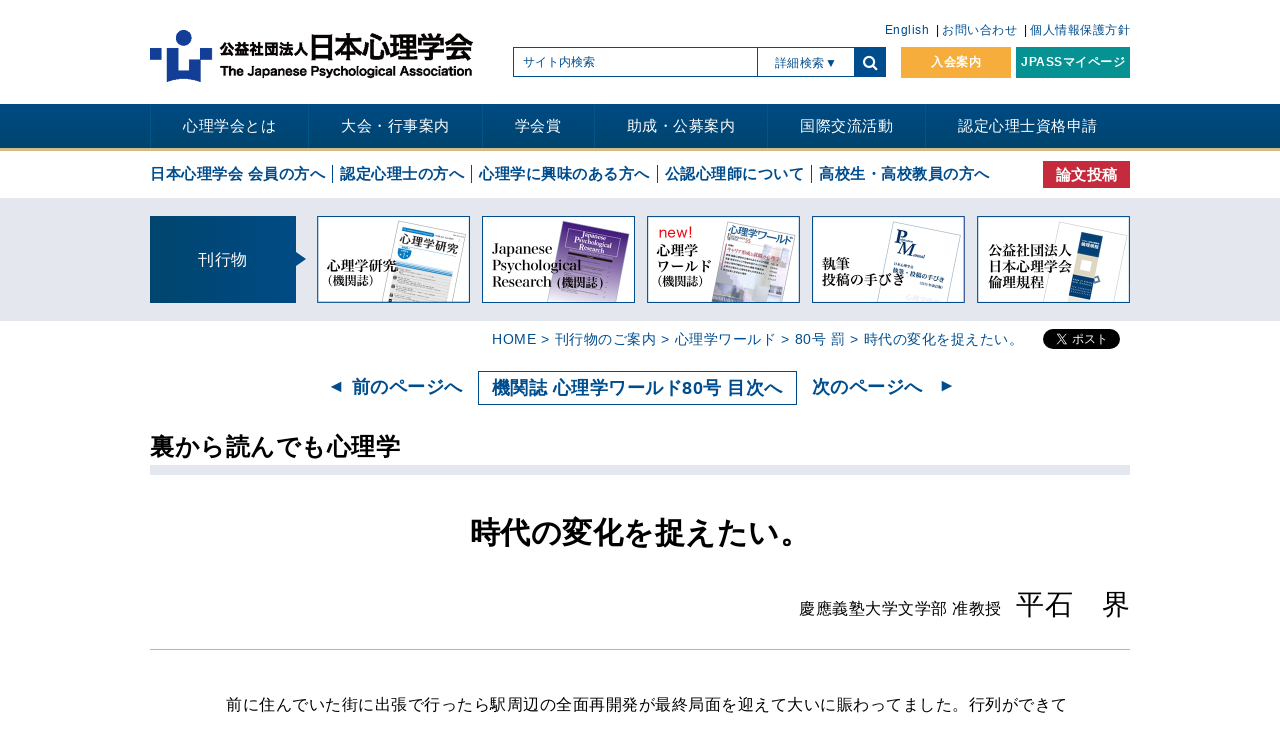

--- FILE ---
content_type: text/html; charset=UTF-8
request_url: https://psych.or.jp/publication/world080/pw13/
body_size: 13216
content:
<!DOCTYPE html>
<html lang="ja">
<head>
    <!-- Google Tag Manager -->
  <script>(function(w,d,s,l,i){w[l]=w[l]||[];w[l].push({'gtm.start':
        new Date().getTime(),event:'gtm.js'});var f=d.getElementsByTagName(s)[0],
      j=d.createElement(s),dl=l!='dataLayer'?'&l='+l:'';j.async=true;j.src=
      'https://www.googletagmanager.com/gtm.js?id='+i+dl;f.parentNode.insertBefore(j,f);
    })(window,document,'script','dataLayer','GTM-55CSHH5');</script>
  <!-- End Google Tag Manager -->
  <meta charset="utf-8">
  <meta name="viewport" content="width=device-width">
  <meta name='robots' content='max-image-preview:large' />
  <meta name="theme-color" content="#ffffff">
  <meta name="mobile-web-app-capable" content="yes">
  <meta name="apple-mobile-web-app-capable" content="yes">
  <meta name="googlebot" content="index,follow,max-snippet:-1,max-image-preview:large,max-video-preview:-1">
  <meta name="bingbot" content="index,follow">
  <title>心理学ワールド 80号 罰   時代の変化を捉えたい。 | 日本心理学会</title>  <script>
    (function(){
      var href = window.location.href;
      var domain = href.match(/^https:\/\/www\.(.*)$/);
      if(domain && domain[1] !== '' && domain[1] !== undefined && domain[1] !== null){
        window.location.href = 'https://'+domain[1];
      }
    })();
  </script>
  <link rel="alternate" hreflang="en" href="https://psych.or.jp/english/" />  <link rel="index" href="https://psych.or.jp">
  <link rel="icon" href="https://psych.or.jp/wp-content/themes/psych_wp/favicon/favicon.ico" type="image/x-icon">
  <link rel="apple-touch-icon" href="https://psych.or.jp/wp-content/themes/psych_wp/favicon/apple-touch-icon.png" sizes="180x180">
  <!-- <link href="https://psych.or.jp/wp-content/themes/psych_wp/css/normalize.css" rel="stylesheet"> -->
  <!-- <link href="https://psych.or.jp/wp-content/themes/psych_wp/css/font-awesome.min.css" rel="stylesheet"> -->
  <!-- <link href="https://psych.or.jp/wp-content/themes/psych_wp/css/common.css" rel="stylesheet"> -->
  <!-- <link href="https://psych.or.jp/wp-content/themes/psych_wp/css/layout.css" rel="stylesheet"> -->
  <!-- <link href="https://psych.or.jp/wp-content/themes/psych_wp/css/menu.css?ver=1" rel="stylesheet"> -->
  <!-- <link href="https://psych.or.jp/wp-content/themes/psych_wp/css/style.css?ver=1" rel="stylesheet"> -->
  <meta name="description" content="公益社団法人日本心理学会の公式ホームページ"><meta name="keyword" content="刊行物のご案内,公益社団法人日本心理学会,認定心理士,資格,勉強,大学">  <meta property="og:locale" content="ja_JP" />
  <meta property="og:type" content="article" />
  <meta property="og:title" content="心理学ワールド 80号 裏から読んでも心理学 時代の変化を捉えたい。 | 日本心理学会" />
  <meta property="og:description" content="公益社団法人日本心理学会の公式ホームページ" />
  <meta property="og:url" content="https://psych.or.jp/publication/world080/pw13/" />
  <meta property="og:site_name" content="公益社団法人日本心理学会" />
    <meta property="og:updated_time" content="2018-01-18 19:21:20" />
  <meta property="og:image" content="https://psych.or.jp/wp-content/themes/psych_wp/images/og_image.png" />
  <meta property="og:image:secure_url" content="https://psych.or.jp/wp-content/themes/psych_wp/images/og_image.png" />
  <meta property="og:image:width" content="1200" />
  <meta property="og:image:height" content="454" />
  <meta name="twitter:card" content="summary_large_image" />
  <meta name="twitter:description" content="公益社団法人日本心理学会の公式ホームページ" />
  <meta name="twitter:title" content="心理学ワールド 80号 裏から読んでも心理学 時代の変化を捉えたい。 | 日本心理学会" />
  <meta name="twitter:site" content="@jpa_psych" />
  <meta name="twitter:image" content="https://psych.or.jp/wp-content/themes/psych_wp/images/og_image.png" />
  <meta name="twitter:creator" content="@jpa_psych" />
  <!-- <link href="https://psych.or.jp/wp-content/themes/psych_wp/css/magazine.css" rel="stylesheet"> --><!-- <link href="https://psych.or.jp/wp-content/themes/psych_wp/css/pw.css" rel="stylesheet"> -->
<link rel="stylesheet" type="text/css" href="//psych.or.jp/wp-content/cache/wpfc-minified/ldvm3qtr/hmsac.css" media="all"/><script src='//psych.or.jp/wp-content/cache/wpfc-minified/pwuyhc3/hmsac.js' type="text/javascript"></script>
<!-- <script src="https://psych.or.jp/wp-content/themes/psych_wp/js/jquery.min.js"></script> --><!-- <script src="https://psych.or.jp/wp-content/themes/psych_wp/js/init.js"></script> --><!-- <script src="https://psych.or.jp/wp-content/themes/psych_wp/js/megamenu.js"></script> --><!-- <script src="https://psych.or.jp/wp-content/themes/psych_wp/js/jquery.lazyload.min.js"></script> -->	<style>img:is([sizes="auto" i], [sizes^="auto," i]) { contain-intrinsic-size: 3000px 1500px }</style>
	<!-- <link rel='stylesheet' id='wp-block-library-css' href='https://psych.or.jp/wp-includes/css/dist/block-library/style.min.css?ver=6.7.4' type='text/css' media='all' /> -->
<link rel="stylesheet" type="text/css" href="//psych.or.jp/wp-content/cache/wpfc-minified/k9s1udp5/hkfzw.css" media="all"/>
<style id='classic-theme-styles-inline-css' type='text/css'>
/*! This file is auto-generated */
.wp-block-button__link{color:#fff;background-color:#32373c;border-radius:9999px;box-shadow:none;text-decoration:none;padding:calc(.667em + 2px) calc(1.333em + 2px);font-size:1.125em}.wp-block-file__button{background:#32373c;color:#fff;text-decoration:none}
</style>
<style id='global-styles-inline-css' type='text/css'>
:root{--wp--preset--aspect-ratio--square: 1;--wp--preset--aspect-ratio--4-3: 4/3;--wp--preset--aspect-ratio--3-4: 3/4;--wp--preset--aspect-ratio--3-2: 3/2;--wp--preset--aspect-ratio--2-3: 2/3;--wp--preset--aspect-ratio--16-9: 16/9;--wp--preset--aspect-ratio--9-16: 9/16;--wp--preset--color--black: #000000;--wp--preset--color--cyan-bluish-gray: #abb8c3;--wp--preset--color--white: #ffffff;--wp--preset--color--pale-pink: #f78da7;--wp--preset--color--vivid-red: #cf2e2e;--wp--preset--color--luminous-vivid-orange: #ff6900;--wp--preset--color--luminous-vivid-amber: #fcb900;--wp--preset--color--light-green-cyan: #7bdcb5;--wp--preset--color--vivid-green-cyan: #00d084;--wp--preset--color--pale-cyan-blue: #8ed1fc;--wp--preset--color--vivid-cyan-blue: #0693e3;--wp--preset--color--vivid-purple: #9b51e0;--wp--preset--gradient--vivid-cyan-blue-to-vivid-purple: linear-gradient(135deg,rgba(6,147,227,1) 0%,rgb(155,81,224) 100%);--wp--preset--gradient--light-green-cyan-to-vivid-green-cyan: linear-gradient(135deg,rgb(122,220,180) 0%,rgb(0,208,130) 100%);--wp--preset--gradient--luminous-vivid-amber-to-luminous-vivid-orange: linear-gradient(135deg,rgba(252,185,0,1) 0%,rgba(255,105,0,1) 100%);--wp--preset--gradient--luminous-vivid-orange-to-vivid-red: linear-gradient(135deg,rgba(255,105,0,1) 0%,rgb(207,46,46) 100%);--wp--preset--gradient--very-light-gray-to-cyan-bluish-gray: linear-gradient(135deg,rgb(238,238,238) 0%,rgb(169,184,195) 100%);--wp--preset--gradient--cool-to-warm-spectrum: linear-gradient(135deg,rgb(74,234,220) 0%,rgb(151,120,209) 20%,rgb(207,42,186) 40%,rgb(238,44,130) 60%,rgb(251,105,98) 80%,rgb(254,248,76) 100%);--wp--preset--gradient--blush-light-purple: linear-gradient(135deg,rgb(255,206,236) 0%,rgb(152,150,240) 100%);--wp--preset--gradient--blush-bordeaux: linear-gradient(135deg,rgb(254,205,165) 0%,rgb(254,45,45) 50%,rgb(107,0,62) 100%);--wp--preset--gradient--luminous-dusk: linear-gradient(135deg,rgb(255,203,112) 0%,rgb(199,81,192) 50%,rgb(65,88,208) 100%);--wp--preset--gradient--pale-ocean: linear-gradient(135deg,rgb(255,245,203) 0%,rgb(182,227,212) 50%,rgb(51,167,181) 100%);--wp--preset--gradient--electric-grass: linear-gradient(135deg,rgb(202,248,128) 0%,rgb(113,206,126) 100%);--wp--preset--gradient--midnight: linear-gradient(135deg,rgb(2,3,129) 0%,rgb(40,116,252) 100%);--wp--preset--font-size--small: 13px;--wp--preset--font-size--medium: 20px;--wp--preset--font-size--large: 36px;--wp--preset--font-size--x-large: 42px;--wp--preset--spacing--20: 0.44rem;--wp--preset--spacing--30: 0.67rem;--wp--preset--spacing--40: 1rem;--wp--preset--spacing--50: 1.5rem;--wp--preset--spacing--60: 2.25rem;--wp--preset--spacing--70: 3.38rem;--wp--preset--spacing--80: 5.06rem;--wp--preset--shadow--natural: 6px 6px 9px rgba(0, 0, 0, 0.2);--wp--preset--shadow--deep: 12px 12px 50px rgba(0, 0, 0, 0.4);--wp--preset--shadow--sharp: 6px 6px 0px rgba(0, 0, 0, 0.2);--wp--preset--shadow--outlined: 6px 6px 0px -3px rgba(255, 255, 255, 1), 6px 6px rgba(0, 0, 0, 1);--wp--preset--shadow--crisp: 6px 6px 0px rgba(0, 0, 0, 1);}:where(.is-layout-flex){gap: 0.5em;}:where(.is-layout-grid){gap: 0.5em;}body .is-layout-flex{display: flex;}.is-layout-flex{flex-wrap: wrap;align-items: center;}.is-layout-flex > :is(*, div){margin: 0;}body .is-layout-grid{display: grid;}.is-layout-grid > :is(*, div){margin: 0;}:where(.wp-block-columns.is-layout-flex){gap: 2em;}:where(.wp-block-columns.is-layout-grid){gap: 2em;}:where(.wp-block-post-template.is-layout-flex){gap: 1.25em;}:where(.wp-block-post-template.is-layout-grid){gap: 1.25em;}.has-black-color{color: var(--wp--preset--color--black) !important;}.has-cyan-bluish-gray-color{color: var(--wp--preset--color--cyan-bluish-gray) !important;}.has-white-color{color: var(--wp--preset--color--white) !important;}.has-pale-pink-color{color: var(--wp--preset--color--pale-pink) !important;}.has-vivid-red-color{color: var(--wp--preset--color--vivid-red) !important;}.has-luminous-vivid-orange-color{color: var(--wp--preset--color--luminous-vivid-orange) !important;}.has-luminous-vivid-amber-color{color: var(--wp--preset--color--luminous-vivid-amber) !important;}.has-light-green-cyan-color{color: var(--wp--preset--color--light-green-cyan) !important;}.has-vivid-green-cyan-color{color: var(--wp--preset--color--vivid-green-cyan) !important;}.has-pale-cyan-blue-color{color: var(--wp--preset--color--pale-cyan-blue) !important;}.has-vivid-cyan-blue-color{color: var(--wp--preset--color--vivid-cyan-blue) !important;}.has-vivid-purple-color{color: var(--wp--preset--color--vivid-purple) !important;}.has-black-background-color{background-color: var(--wp--preset--color--black) !important;}.has-cyan-bluish-gray-background-color{background-color: var(--wp--preset--color--cyan-bluish-gray) !important;}.has-white-background-color{background-color: var(--wp--preset--color--white) !important;}.has-pale-pink-background-color{background-color: var(--wp--preset--color--pale-pink) !important;}.has-vivid-red-background-color{background-color: var(--wp--preset--color--vivid-red) !important;}.has-luminous-vivid-orange-background-color{background-color: var(--wp--preset--color--luminous-vivid-orange) !important;}.has-luminous-vivid-amber-background-color{background-color: var(--wp--preset--color--luminous-vivid-amber) !important;}.has-light-green-cyan-background-color{background-color: var(--wp--preset--color--light-green-cyan) !important;}.has-vivid-green-cyan-background-color{background-color: var(--wp--preset--color--vivid-green-cyan) !important;}.has-pale-cyan-blue-background-color{background-color: var(--wp--preset--color--pale-cyan-blue) !important;}.has-vivid-cyan-blue-background-color{background-color: var(--wp--preset--color--vivid-cyan-blue) !important;}.has-vivid-purple-background-color{background-color: var(--wp--preset--color--vivid-purple) !important;}.has-black-border-color{border-color: var(--wp--preset--color--black) !important;}.has-cyan-bluish-gray-border-color{border-color: var(--wp--preset--color--cyan-bluish-gray) !important;}.has-white-border-color{border-color: var(--wp--preset--color--white) !important;}.has-pale-pink-border-color{border-color: var(--wp--preset--color--pale-pink) !important;}.has-vivid-red-border-color{border-color: var(--wp--preset--color--vivid-red) !important;}.has-luminous-vivid-orange-border-color{border-color: var(--wp--preset--color--luminous-vivid-orange) !important;}.has-luminous-vivid-amber-border-color{border-color: var(--wp--preset--color--luminous-vivid-amber) !important;}.has-light-green-cyan-border-color{border-color: var(--wp--preset--color--light-green-cyan) !important;}.has-vivid-green-cyan-border-color{border-color: var(--wp--preset--color--vivid-green-cyan) !important;}.has-pale-cyan-blue-border-color{border-color: var(--wp--preset--color--pale-cyan-blue) !important;}.has-vivid-cyan-blue-border-color{border-color: var(--wp--preset--color--vivid-cyan-blue) !important;}.has-vivid-purple-border-color{border-color: var(--wp--preset--color--vivid-purple) !important;}.has-vivid-cyan-blue-to-vivid-purple-gradient-background{background: var(--wp--preset--gradient--vivid-cyan-blue-to-vivid-purple) !important;}.has-light-green-cyan-to-vivid-green-cyan-gradient-background{background: var(--wp--preset--gradient--light-green-cyan-to-vivid-green-cyan) !important;}.has-luminous-vivid-amber-to-luminous-vivid-orange-gradient-background{background: var(--wp--preset--gradient--luminous-vivid-amber-to-luminous-vivid-orange) !important;}.has-luminous-vivid-orange-to-vivid-red-gradient-background{background: var(--wp--preset--gradient--luminous-vivid-orange-to-vivid-red) !important;}.has-very-light-gray-to-cyan-bluish-gray-gradient-background{background: var(--wp--preset--gradient--very-light-gray-to-cyan-bluish-gray) !important;}.has-cool-to-warm-spectrum-gradient-background{background: var(--wp--preset--gradient--cool-to-warm-spectrum) !important;}.has-blush-light-purple-gradient-background{background: var(--wp--preset--gradient--blush-light-purple) !important;}.has-blush-bordeaux-gradient-background{background: var(--wp--preset--gradient--blush-bordeaux) !important;}.has-luminous-dusk-gradient-background{background: var(--wp--preset--gradient--luminous-dusk) !important;}.has-pale-ocean-gradient-background{background: var(--wp--preset--gradient--pale-ocean) !important;}.has-electric-grass-gradient-background{background: var(--wp--preset--gradient--electric-grass) !important;}.has-midnight-gradient-background{background: var(--wp--preset--gradient--midnight) !important;}.has-small-font-size{font-size: var(--wp--preset--font-size--small) !important;}.has-medium-font-size{font-size: var(--wp--preset--font-size--medium) !important;}.has-large-font-size{font-size: var(--wp--preset--font-size--large) !important;}.has-x-large-font-size{font-size: var(--wp--preset--font-size--x-large) !important;}
:where(.wp-block-post-template.is-layout-flex){gap: 1.25em;}:where(.wp-block-post-template.is-layout-grid){gap: 1.25em;}
:where(.wp-block-columns.is-layout-flex){gap: 2em;}:where(.wp-block-columns.is-layout-grid){gap: 2em;}
:root :where(.wp-block-pullquote){font-size: 1.5em;line-height: 1.6;}
</style>
<link rel="https://api.w.org/" href="https://psych.or.jp/wp-json/" /><link rel="EditURI" type="application/rsd+xml" title="RSD" href="https://psych.or.jp/xmlrpc.php?rsd" />
<meta name="generator" content="WordPress 6.7.4" />
<link rel="canonical" href="https://psych.or.jp/publication/world080/pw13/" />
<link rel='shortlink' href='https://psych.or.jp/?p=4304' />
<link rel="alternate" title="oEmbed (JSON)" type="application/json+oembed" href="https://psych.or.jp/wp-json/oembed/1.0/embed?url=https%3A%2F%2Fpsych.or.jp%2Fpublication%2Fworld080%2Fpw13%2F" />
<link rel="alternate" title="oEmbed (XML)" type="text/xml+oembed" href="https://psych.or.jp/wp-json/oembed/1.0/embed?url=https%3A%2F%2Fpsych.or.jp%2Fpublication%2Fworld080%2Fpw13%2F&#038;format=xml" />
<script type="application/ld+json">{
    "@context": "https://schema.org",
    "@type": "Article",
    "mainEntityOfPage": {
        "@type": "WebPage",
        "@id": "https://psych.or.jp/publication/world080/pw13/"
    },
    "headline": "心理学ワールド 80号 罰   時代の変化を捉えたい。 | 日本心理学会",
    "image": [
        "https://psych.or.jp/wp-content/themes/psych_wp/images/og_image.png"
    ],
    "datePublished": "2018-01-18T19:21:20+09:00",
    "dateModified": "2018-01-18T19:21:20+09:00",
    "author": {
        "@type": "Person",
        "name": "psych"
    },
    "publisher": {
        "@context": "http://schema.org",
        "@type": "Organization",
        "name": "日本心理学会",
        "description": "日本心理学会は、心理学の進歩普及を図ることを目的として1927年（昭和2年）4月7日に創立された、全国規模の心理学の総合学会では最も歴史のある学会です。基礎領域から応用領域まで広い専門領域にわたった会員を擁し、一貫して日本の心理学の発展に貢献してきました。",
        "logo": {
            "@type": "ImageObject",
            "url": "https://psych.or.jp/wp-content/themes/psych_wp/images/topLogo.png"
        }
    }
}</script><style>
a[href^="https://psych.or.jp"]:after{
    background: none;
    display: none;
}
a[href$=".pdf"]:after{
  content: " ";
  display: inline-block;
  width: 20px;
  height: 18px;
  background: url(https://psych.or.jp/wp-content/themes/psych_wp/images/pdf.svg);
  background-repeat: no-repeat;
  background-size: contain;
  vertical-align: middle;
  margin-left: 5px;
  position: relative;
  top: 0;
}
a[href$=".xls"]:after, a[href$=".xlsx"]:after{
  content: " ";
  display: inline-block;
  width: 24px;
  height: 20px;
  background: url(https://psych.or.jp/wp-content/themes/psych_wp/images/xls.svg);
  background-repeat: no-repeat;
  background-size: contain;
  vertical-align: sub;
  margin-left: 5px;
}
a[href$=".doc"]:after, a[href$=".docx"]:after{ 
  content: " ";
  display: inline-block;
  width: 24px;
  height: 20px;
  background: url(https://psych.or.jp/wp-content/themes/psych_wp/images/word.svg);
  background-repeat: no-repeat;
  background-size: contain;
  vertical-align: sub;
  margin-left: 5px;
}
</style></head>
<body>
<!-- Google Tag Manager (noscript) -->
<noscript><iframe src="https://www.googletagmanager.com/ns.html?id=GTM-55CSHH5"
                  height="0" width="0" style="display:none;visibility:hidden"></iframe></noscript>
<!-- End Google Tag Manager (noscript) -->
<div id="fb-root"></div>
<script>(function(d, s, id) {
    var js, fjs = d.getElementsByTagName(s)[0];
    if (d.getElementById(id)) return;
    js = d.createElement(s); js.id = id;
    js.src = "https://connect.facebook.net/ja_JP/sdk.js#xfbml=1&version=v3.0";
    fjs.parentNode.insertBefore(js, fjs);
  }(document, 'script', 'facebook-jssdk'));</script>
<main>
  <header>
    <div class="header">
      <h1 class="headerLogo"><a href="https://psych.or.jp/"><img src="https://psych.or.jp/wp-content/themes/psych_wp/images/topLogo.png" alt="公益社団法人 日本心理学会"></a></h1>
      <div class="pcHeaderMenu">
        <ul class="pcHeaderMenuListBox flexible">
          <li>
            <a href="https://psych.or.jp/english/">English</a>          </li>
          <li>
            <a href="https://psych.or.jp/contact/">お問い合わせ</a>
          </li>
          <li>
            <a href="https://psych.or.jp/privacy/">個人情報保護方針</a>          </li>
        </ul>
      </div>
      <div class="searchAndBtnContainer flexible">
        <div class="searchBoxArea">
  <form method="get" class="headSarchArea" action="https://psych.or.jp/">
    <div class="searchTextBox"><input name="s" class="searchText" placeholder="サイト内検索" /></div>
    <div class="MorSarchArea">
      <p class="morSarchButton afterDefault">詳細検索</p>
    </div>
    <div class="searchBoxBtnArea">
      <button type="submit" class="searchBtn searchIcon"></button>
    </div>
    <div class="headserchMor">
      <div class="item">
        <p>心理学ワールド 絞込み</p>
        <ul>
          <li><label class="checkArea">
              <input type="checkbox" name="item[]" value="title"><span class="checkPseudoBtn"></span>
              <span class="checkTitle">タイトル</span></label></li>
          <li><label class="checkArea">
              <input type="checkbox" name="item[]" value="textdata"><span class="checkPseudoBtn"></span>
              <span class="checkTitle">内容</span></label></li>
          <li><label class="checkArea">
              <input type="checkbox" name="item[]" value="author"><span class="checkPseudoBtn"></span>
              <span class="checkTitle">執筆者</span></label></li>
          <li><label class="checkArea">
              <input type="checkbox" name="item[]" value="feature"><span class="checkPseudoBtn"></span>
              <span class="checkTitle">特集</span></label></li>
          <li><label class="checkArea">
              <input type="checkbox" name="item[]" value="feature_sub"><span class="checkPseudoBtn"></span>
              <span class="checkTitle">小特集</span></label></li>
          <li><label class="checkArea">
              <input type="checkbox" name="item[]" value="heading"><span class="checkPseudoBtn"></span>
              <span class="checkTitle">見出し</span></label></li>
        </ul>
        <div class="type">
                    <label>号数</label><br>
          <select name="typeMin">
            <option value="0" selected>0</option><option value="1">1</option><option value="2">2</option><option value="3">3</option><option value="4">4</option><option value="5">5</option><option value="6">6</option><option value="7">7</option><option value="8">8</option><option value="9">9</option><option value="10">10</option><option value="11">11</option><option value="12">12</option><option value="13">13</option><option value="14">14</option><option value="15">15</option><option value="16">16</option><option value="17">17</option><option value="18">18</option><option value="19">19</option><option value="20">20</option><option value="21">21</option><option value="22">22</option><option value="23">23</option><option value="24">24</option><option value="25">25</option><option value="26">26</option><option value="27">27</option><option value="28">28</option><option value="29">29</option><option value="30">30</option><option value="31">31</option><option value="32">32</option><option value="33">33</option><option value="34">34</option><option value="35">35</option><option value="36">36</option><option value="37">37</option><option value="38">38</option><option value="39">39</option><option value="40">40</option><option value="41">41</option><option value="42">42</option><option value="43">43</option><option value="44">44</option><option value="45">45</option><option value="46">46</option><option value="47">47</option><option value="48">48</option><option value="49">49</option><option value="50">50</option><option value="51">51</option><option value="52">52</option><option value="53">53</option><option value="54">54</option><option value="55">55</option><option value="56">56</option><option value="57">57</option><option value="58">58</option><option value="59">59</option><option value="60">60</option><option value="61">61</option><option value="62">62</option><option value="63">63</option><option value="64">64</option><option value="65">65</option><option value="66">66</option><option value="67">67</option><option value="68">68</option><option value="69">69</option><option value="70">70</option><option value="71">71</option><option value="72">72</option><option value="73">73</option><option value="74">74</option><option value="75">75</option><option value="76">76</option><option value="77">77</option><option value="78">78</option><option value="79">79</option><option value="80">80</option><option value="81">81</option><option value="82">82</option><option value="83">83</option><option value="84">84</option><option value="85">85</option><option value="86">86</option><option value="87">87</option><option value="88">88</option><option value="89">89</option><option value="90">90</option><option value="91">91</option><option value="92">92</option><option value="93">93</option><option value="94">94</option><option value="95">95</option><option value="96">96</option><option value="97">97</option><option value="98">98</option><option value="99">99</option><option value="100">100</option><option value="101">101</option><option value="102">102</option><option value="103">103</option><option value="104">104</option><option value="105">105</option><option value="106">106</option><option value="107">107</option><option value="108">108</option><option value="109">109</option><option value="110">110</option><option value="111">111</option><option value="112">112</option>          </select><span>号
        ～</span>
          <select name="typeMax">
            <option value="0">0</option><option value="1">1</option><option value="2">2</option><option value="3">3</option><option value="4">4</option><option value="5">5</option><option value="6">6</option><option value="7">7</option><option value="8">8</option><option value="9">9</option><option value="10">10</option><option value="11">11</option><option value="12">12</option><option value="13">13</option><option value="14">14</option><option value="15">15</option><option value="16">16</option><option value="17">17</option><option value="18">18</option><option value="19">19</option><option value="20">20</option><option value="21">21</option><option value="22">22</option><option value="23">23</option><option value="24">24</option><option value="25">25</option><option value="26">26</option><option value="27">27</option><option value="28">28</option><option value="29">29</option><option value="30">30</option><option value="31">31</option><option value="32">32</option><option value="33">33</option><option value="34">34</option><option value="35">35</option><option value="36">36</option><option value="37">37</option><option value="38">38</option><option value="39">39</option><option value="40">40</option><option value="41">41</option><option value="42">42</option><option value="43">43</option><option value="44">44</option><option value="45">45</option><option value="46">46</option><option value="47">47</option><option value="48">48</option><option value="49">49</option><option value="50">50</option><option value="51">51</option><option value="52">52</option><option value="53">53</option><option value="54">54</option><option value="55">55</option><option value="56">56</option><option value="57">57</option><option value="58">58</option><option value="59">59</option><option value="60">60</option><option value="61">61</option><option value="62">62</option><option value="63">63</option><option value="64">64</option><option value="65">65</option><option value="66">66</option><option value="67">67</option><option value="68">68</option><option value="69">69</option><option value="70">70</option><option value="71">71</option><option value="72">72</option><option value="73">73</option><option value="74">74</option><option value="75">75</option><option value="76">76</option><option value="77">77</option><option value="78">78</option><option value="79">79</option><option value="80">80</option><option value="81">81</option><option value="82">82</option><option value="83">83</option><option value="84">84</option><option value="85">85</option><option value="86">86</option><option value="87">87</option><option value="88">88</option><option value="89">89</option><option value="90">90</option><option value="91">91</option><option value="92">92</option><option value="93">93</option><option value="94">94</option><option value="95">95</option><option value="96">96</option><option value="97">97</option><option value="98">98</option><option value="99">99</option><option value="100">100</option><option value="101">101</option><option value="102">102</option><option value="103">103</option><option value="104">104</option><option value="105">105</option><option value="106">106</option><option value="107">107</option><option value="108">108</option><option value="109">109</option><option value="110">110</option><option value="111">111</option><option value="112" selected>112</option>          </select>
          <span>号</span>
        </div>
        <div class="year">
                    <label>発行年度</label><br>
          <select name="yearMin">
            <option value="1998" selected>1998</option><option value="1999">1999</option><option value="2000">2000</option><option value="2001">2001</option><option value="2002">2002</option><option value="2003">2003</option><option value="2004">2004</option><option value="2005">2005</option><option value="2006">2006</option><option value="2007">2007</option><option value="2008">2008</option><option value="2009">2009</option><option value="2010">2010</option><option value="2011">2011</option><option value="2012">2012</option><option value="2013">2013</option><option value="2014">2014</option><option value="2015">2015</option><option value="2016">2016</option><option value="2017">2017</option><option value="2018">2018</option><option value="2019">2019</option><option value="2020">2020</option><option value="2021">2021</option><option value="2022">2022</option><option value="2023">2023</option><option value="2024">2024</option><option value="2025">2025</option><option value="2026">2026</option>          </select><span>
        ～</span>
          <select name="yearMax">
            <option value="1998">1998</option><option value="1999">1999</option><option value="2000">2000</option><option value="2001">2001</option><option value="2002">2002</option><option value="2003">2003</option><option value="2004">2004</option><option value="2005">2005</option><option value="2006">2006</option><option value="2007">2007</option><option value="2008">2008</option><option value="2009">2009</option><option value="2010">2010</option><option value="2011">2011</option><option value="2012">2012</option><option value="2013">2013</option><option value="2014">2014</option><option value="2015">2015</option><option value="2016">2016</option><option value="2017">2017</option><option value="2018">2018</option><option value="2019">2019</option><option value="2020">2020</option><option value="2021">2021</option><option value="2022">2022</option><option value="2023">2023</option><option value="2024">2024</option><option value="2025">2025</option><option value="2026" selected>2026</option>          </select>
        </div>
      </div>
      <div class="item">
        <p>執筆・投稿の手びき 絞込み</p>
        <label class="checkArea">
          <input type="checkbox" name="manualHead" value="1">
          <span class="checkPseudoBtn"></span>
          <span class="checkTitle">執筆・投稿の手びき</span>
        </label>
      </div>
      <input type="text" name="freeText" class="freeText" placeholder="フリーワード">
      <div class="headSerchButton">
        <input type="hidden" name="pagetype" value="head">
        <button type="submit">検索する</button>
      </div>
    </div>
  </form>
</div>        <div class="mypageLoginBtnArea flexible">
          <div class="joinUsLink pcLink"><a href="https://psych.or.jp/invitation/">入会案内</a></div>
          <div class="mypageLink pcLink"><a href="https://jpass.online/" target="_blank" style="white-space: nowrap;">JPASSマイページ</a></div>
        </div>
      </div>
      <a href="#" class="spNaviBtn">
        <div class="spNaviBarArea">
          <span class="spNaviBar"></span>
          <span class="spNaviBar"></span>
          <span class="spNaviBar"></span>
        </div>
        <p>MENU</p>
      </a>
    </div><!--header-->
    <nav class="naviArea">
      <div class="naviWrap">
        <ul class="naviListBox"><li class="naviList menu-dropdown-icon toggleArrow">
  <a class="togleTarget" href="#">心理学会とは</a><ul class="childNaviListBox" style="display:none"><li class="childNaviList"><a href="https://psych.or.jp/about/">沿革・概要</a></li>
        <li class="childNaviList"><a href="https://psych.or.jp/about/#message">理事長挨拶</a></li>
        <li class="childNaviList"><a href="https://psych.or.jp/about/#rinri">倫理綱領</a></li><li class="childNaviList"><a href="https://psych.or.jp/about/kitei/">定款・細則・規程集</a></li><li class="childNaviList"><a href="https://psych.or.jp/about/gijiroku/">議事録・事業報告</a></li><li class="childNaviList"><a href="https://psych.or.jp/about/soshiki/">組織</a></li><li class="childNaviList"><a href="https://psych.or.jp/about/yakuin/">役員・代議員名簿</a></li><li class="childNaviList"><a href="https://psych.or.jp/about/iinkai/">委員会</a></li><li class="childNaviList"><a href="https://psych.or.jp/about/international/inter_network/">留学生ネットワーク</a></li>
      <li class="childNaviList"><a href="https://psych.or.jp/publication/">刊行物</a></li>
      <li class="childNaviList"><a href="https://psych.or.jp/contact/">各種お問い合わせ</a></li>
      <li class="childNaviList"><a href="https://psych.or.jp/relation/link_japan/">関連団体情報</a></li></ul><li class="naviList menu-dropdown-icon toggleArrow">
  <a class="togleTarget" href="#">大会・行事案内</a><ul class="childNaviListBox" style="display:none"><li class="childNaviList"><a href="https://psych.or.jp/meeting/meeting/">学術大会</a></li><li class="childNaviList"><a href="https://psych.or.jp/event/ws/">研修会</a></li><li class="childNaviList"><a href="https://psych.or.jp/event/">公開シンポジウム</a></li><li class="childNaviList"><a href="https://psych.or.jp/event/yt-live/">YouTube ライブ</a></li><li class="childNaviList"><a href="https://psych.or.jp/authorization/ninteinokaievent/">認定心理士の会 イベント</a></li><li class="childNaviList"><a href="https://psych.or.jp/authorization/ninteinokai-book/">認定心理士の会 新刊連動講座</a></li><li class="childNaviList"><a href="https://psych.or.jp/event/support/">共催・後援・協賛行事</a></li><li class="childNaviList"><a href="https://psych.or.jp/event/others/">関連団体の行事</a></li><li class="childNaviList"><a href="https://psych.or.jp/event/highschool/sympo2025_highschool/">高校生講座（対面）</a></li><li class="childNaviList"><a href="https://psych.or.jp/interest/lecture_hs/">高校生講座（YouTube版）</a></li><li class="childNaviList pc" style="visibility: hidden;">&nbsp;</li><li class="childNaviList pc" style="visibility: hidden;">&nbsp;</li></ul><li class="naviList menu-dropdown-icon toggleArrow">
  <a class="togleTarget" href="#">学会賞</a><ul class="childNaviListBox" style="display:none"><li class="childNaviList"><a href="https://psych.or.jp/prize/kokusai/">国際賞</a></li><li class="childNaviList"><a href="https://psych.or.jp/prize/kokusai_jushou/">国際賞受賞者</a></li><li class="childNaviList"><a href="https://psych.or.jp/prize/">優秀論文賞</a></li><li class="childNaviList"><a href="https://psych.or.jp/prize/ronbun_jushou/">優秀論文賞受賞論文</a></li><li class="childNaviList"><a href="https://psych.or.jp/prize/conf/">学術大会優秀発表賞</a></li><li class="childNaviList"><a href="https://psych.or.jp/prize/museum_list/">心理学ミュージアム<br>優秀作品賞</a></li><li class="childNaviList"><a href="https://psych.or.jp/prize/citizen/list/">シチズン・サイコロジスト<br>奨励賞受賞者</a></li><li class="childNaviList"><a href="https://psych.or.jp/prize/citizen/">シチズン・サイコロジスト<br>奨励賞</a></li></ul><li class="naviList menu-dropdown-icon toggleArrow">
  <a class="togleTarget" href="#">助成・公募案内</a><ul class="childNaviListBox" style="display:none"><li class="childNaviList"><a href="https://psych.or.jp/jpamember/jpa_offer/">日本心理学会の助成・公募</a></li><li class="childNaviList"><a href="https://psych.or.jp/study/top/">研究会制度</a></li><li class="childNaviList"><a href="https://psych.or.jp/subsidy/">国際会議旅費補助</a></li><li class="childNaviList"><a href="https://psych.or.jp/jishinjoho/top/">災害復興助成</a></li><li class="childNaviList"><a href="https://psych.or.jp/offer/">研究公募情報</a></li><li class="childNaviList"><a href="https://psych.or.jp/person/">人事公募情報</a></li><li class="pc" style="width:23.45%;height:44px;background:transparent"></li><li class="pc" style="width:23.45%;height:44px;background:transparent"></li></ul><li class="naviList menu-dropdown-icon toggleArrow">
  <a class="togleTarget" href="#">国際交流活動</a><ul class="childNaviListBox" style="display:none"><li class="childNaviList"><a href="https://psych.or.jp/relationship/relatednotice/">関連団体からのお知らせ</a></li><li class="childNaviList"><a href="https://psych.or.jp/about/international/">国際的な交流・協力</a></li><li class="pc" style="width:23.45%;height:44px;background:transparent"></li><li class="pc" style="width:23.45%;height:44px;background:transparent"></li></ul><li class="naviList menu-dropdown-icon toggleArrow">
  <a class="togleTarget" href="https://psych.or.jp/qualification/">認定心理士資格申請</a><ul class="childNaviListBox" style="display:none"><li class="childNaviList"><a href="https://psych.or.jp/qualification/">認定心理士とは</a></li><li class="childNaviList"><a href="https://psych.or.jp/qualification/procedure/">認定の手続き</a></li><li class="childNaviList"><a href="https://psych.or.jp/qualification/doc_index/">申請書類</a></li><li class="childNaviList"><a href="https://psych.or.jp/qualification/shinsei_shinrishi_densi/">電子申請</a></li><li class="childNaviList"><a href="https://psych.or.jp/qualification/standard_index/">単位認定基準</a></li><li class="childNaviList"><a href="https://psych.or.jp/qualification/shinsei_shinrityousa_densi/">認定心理士(心理調査)</a></li><li class="childNaviList"><a href="https://psych.or.jp/qualification/iinkai_details/">資格認定委員会</a></li><li class="childNaviList"><a href="https://psych.or.jp/qualification/q-a/">Q & A</a></li><li class="childNaviList"><a href="https://psych.or.jp/qualification/oshirase/">お知らせ</a></li><li class="childNaviList"><a href="https://psych.or.jp/qualification/qualificationperson/">大学 資格担当者の方へ</a></li><li class="pc" style="width:23.45%;height:44px;background:transparent"></li><li class="pc" style="width:23.45%;height:44px;background:transparent"></li></ul><li class="childNaviList spHeaderMenu"><a class="deleteArrow" href="https://psych.or.jp/jpamember/">日本心理学会 会員の方へ</a></li><li class="childNaviList spHeaderMenu"><a class="deleteArrow" href="https://psych.or.jp/authorization/">認定心理士の方へ</a></li><li class="childNaviList spHeaderMenu"><a class="deleteArrow" href="https://psych.or.jp/public/">心理学に興味のある方へ</a></li><li class="childNaviList spHeaderMenu"><a class="deleteArrow" href="https://psych.or.jp/qualification/shinrishi_info/">公認心理師について</a></li><li class="childNaviList spHeaderMenu"><a class="deleteArrow" href="https://psych.or.jp//highschool/">高校生・高校教員の方へ</a></li><li class="childNaviList spHeaderMenu"><a class="deleteArrow" href="https://psych.or.jp/contact/">お問い合わせ </a></li><li class="childNaviList spHeaderMenu spSearch"><div class="joinUsLink spLink"><a href="https://psych.or.jp/invitation/">入会案内</a></div><div class="mypageLink spLink"><a href="https://psych.or.jp/jpamember/mypagerenewal/" style="white-space: nowrap;">JPASSマイページ</a></div><div class="paperLink spLink"><a href="https://psych.or.jp/publication/paper/">論文投稿</a></div></li><li class="childNaviList spHeaderMenu"><a class="deleteArrow" href="https://psych.or.jp/privacy/">個人情報保護方針</a></li><li class="childNaviList spHeaderMenu"><a href="https://psych.or.jp/english/">English</a></li><li class="menuClose">
<div class="menuCloseBtn">
<a href="#" class="naviListBtn">閉じる</a>
</div>
</li></ul>      </div>
    </nav>
  </header>
    <div class="navBack"></div>
    <div class="targetNaviArea">
    <nav class="pcTargetNavi">
      <ul class="pcTargetNaviListBox flexible keyColorText">
        <li>
          <a href="https://psych.or.jp/jpamember/"  >日本心理学会 会員の方へ</a>
        </li>
        <li>
          <a href="https://psych.or.jp/authorization/" >認定心理士の方へ</a>
        </li>
        <li>
          <a href="https://psych.or.jp/public/" >心理学に興味のある方へ</a>
        </li>
        <li>
          <a href="https://psych.or.jp/qualification/shinrishi_info/" >公認心理師について</a>
        </li>
        <li>
          <a href="https://psych.or.jp/highschool/" >高校生・高校教員の方へ</a>
        </li>
      </ul>
      <div class="submitPaperBtn">
        <a href="https://psych.or.jp/publication/paper/" class="">論文投稿</a>
      </div>
    </nav>
  </div><!--targetNaviArea-->
  <div class="wrap">
        <section class="pcMagazineIntoArea">
          <div class="pcMagazineIntoWrap flexible">
            <h4 class="pcMagazineInfoTitle">刊行物</h4>
            <ul class="pcMagazineListBox flexible"><li><a href="https://psych.or.jp/publication/journal">
                  <div class="pcMagazineBanner"><img src="https://psych.or.jp/wp-content/themes/psych_wp/images/bannerReserch_off.png?ver=2" alt="心理学研究（機関誌）"></div></a></li><li class="pcMagazineList"><a href="https://psych.or.jp/publication/jpr"><div class="pcMagazineBanner"><img src="https://psych.or.jp/wp-content/themes/psych_wp/images/bannerReserchJ_off.png" alt="Japanese Psychological Research（機関誌）"></div></a></li><li class="pcMagazineList"><a href="https://psych.or.jp/publication/world"><div class="pcMagazineBanner"><img src="https://psych.or.jp/wp-content/themes/psych_wp/images/bannerWorld.png" alt="new! 心理学ワールド（機関誌）"></div></a></li><li class="pcMagazineList"><a href="https://psych.or.jp/manual/"><div class="pcMagazineBanner"><img src="https://psych.or.jp/wp-content/themes/psych_wp/images/bannerGuidance_off.png" alt="執筆の手びき（機関誌）"></div></a></li><li class="pcMagazineList"><a href="https://psych.or.jp/publication/rinri_kitei"><div class="pcMagazineBanner"><img src="https://psych.or.jp/wp-content/themes/psych_wp/images/bannerProvision_off.png" alt="new! 公益社団法人日本心理学会倫理規定（機関誌）"></div></a></li></ul></div></section>    <div class="mainContentsArea">
      <div class="commonContentsWrap"><div class="magazineBreadCrunmb"><ol class="breadCrunmbListBox flexible keyColorText">
  <li class="magazineBreadCrunmbList"><a href="https://psych.or.jp/">HOME</a></li><li><a href="https://psych.or.jp/publication">刊行物のご案内</a></li><li><a href="https://psych.or.jp/world080">心理学ワールド</a></li><li><a href="https://psych.or.jp/world080">80号 罰</a></li><li>時代の変化を捉えたい。</li></ol><ul class="snsBox">
<li class="snsList">
<div class="snsTwitter">
<a href="https://twitter.com/share?ref_src=twsrc%5Etfw" class="twitter-share-button" data-show-count="false" data-text="心理学ワールド 80号 裏から読んでも心理学 時代の変化を捉えたい。 | 日本心理学会">Tweet</a>
<script async src="https://platform.twitter.com/widgets.js" charset="utf-8"></script>
</div>
</li>
<li class="snsList">
<div class="fb-share-button" data-href="https://psych.or.jp/publication/world080/pw13/" data-layout="button_count" data-size="small" data-mobile-iframe="true">
<a target="_blank" href="https://www.facebook.com/sharer/sharer.php?u=http%3A%2F%2F192.168.3.5%2Fpsychmainwp%2F&amp;src=sdkpreparse" class="fb-xfbml-parse-ignore">シェア</a>
</div>
</li>
  <li class="snsList">
    <div class="snsTwitter">
<div class="line-it-button" style="display: none;" data-lang="ja" data-type="share-a" data-url="<?php echo $url; ?>"></div>
<script src="https://d.line-scdn.net/r/web/social-plugin/js/thirdparty/loader.min.js" async="async" defer="defer"></script>
    </div>
  </li>
</ul></div><div class="pwPager"><a href="https://psych.or.jp/publication/world080/pw14/" class="toBack"><span>前のページへ</span></a><a href="https://psych.or.jp/publication/world080/" class="toIndex">機関誌 心理学ワールド80号 目次へ</a><a href="https://psych.or.jp/publication/world080/pw15/" class="toNext"><span>次のページへ</span></a></div><div class="pwTitleArea"><h2 class="featureUrakara">裏から読んでも心理学</h2></div><ul class="snsBox spSns">
  <li class="snsList">
    <div class="snsTwitter">
      <a href="https://twitter.com/share?ref_src=twsrc%5Etfw" class="twitter-share-button" data-show-count="false" data-text="心理学ワールド 80号 裏から読んでも心理学 時代の変化を捉えたい。 | 日本心理学会">Tweet</a><script async src="https://platform.twitter.com/widgets.js" charset="utf-8"></script>
    </div>
  </li>
  <li class="snsList">
    <div class="fb-share-button" data-href="https://psych.or.jp/publication/world080/pw13/" data-layout="button_count" data-size="small" data-mobile-iframe="true"><a target="_blank" href="https://www.facebook.com/sharer/sharer.php?u=http%3A%2F%2F192.168.3.5%2Fpsychmainwp%2F&amp;amp;src=sdkpreparse" class="fb-xfbml-parse-ignore">シェア</a></div>
  </li>
  <li class="snsList">
    <div class="snsTwitter">
      <div class="line-it-button" style="display: none;" data-lang="ja" data-type="share-a" data-url="https://psych.or.jp/publication/world080/pw13/" data-text="心理学ワールド 80号 裏から読んでも心理学 時代の変化を捉えたい。 | 日本心理学会"></div>
      <script src="https://d.line-scdn.net/r/web/social-plugin/js/thirdparty/loader.min.js" async="async" defer="defer"></script>
    </div>
  </li>
</ul><div class="pwContentsSection"><h3 class="pwContentsTitleCenter">時代の変化を捉えたい。</h3><div class="urakaraWriter">慶應義塾大学文学部 准教授
<p><strong>平石　界</strong></p>
</div>
<div class="mainSentence mainContentsTopBorderGray">
<p>前に住んでいた街に出張で行ったら駅周辺の全面再開発が最終局面を迎えて大いに賑わってました。行列ができているので何かと思ったら，某有名お菓子屋さんの支店がオープンすると。遂にこの街にもできてしまったか。もう手土産には使えないなぁと若干残念に思いましたが，美味しいものが全国津々浦々に広まるのは喜ばしいことであると思い直しました。</p>
<p>行列と言えばSparkmanさんとWaltonさん（2017）のフィールド実験でしょうか。大学の食堂で注文のために並んでいる飢えた百数十人の大学人にアンケートへの回答をお願いします。実はアンケートが二種類あって，一方には「アメリカの食は変わりつつあります！　30％の人が肉を減らしてますよ！」（意訳）というメッセージが書いてあり，他方には「変わりつつある（Changing）」のフレーズがなかった。アンケートに付いていた割引券を喜々としてレジで渡すと，その裏にはマークがしてあって，どっちのメッセージを受け取ったのか分かる仕組み。Changeメッセージがあった人では肉類の注文が減っていたそうで，生きるか死ぬかで判断が変わることをノーベル賞級の常識としている心理学者であっても驚きを禁じえません。</p>
<p>更に「Change」メッセージの効果を探る二人のところに転がり込んだのが，大学の寮で節水キャンペーンが始まるという情報。このビッグウェーブを逃すまじと早速，実験を仕込みました。寮の建物は3つあって，全部が同じ構造と間取り。住人は皆，自分の棟にあるランドリー室の洗濯機を使います。そこでA棟のランドリー室にはこんなポスターを貼ります。「ほとんどのスタンフォードの住人は洗濯機を満杯にします！」。満杯（full load）で使ったほうが，洗濯回数が減るので節水につながるんだそうです。毎年のように渇水に悩まされているカリフォリニアでは大事なことです。B棟では「スタンフォードの住人は変わりつつあります！」という言葉が追加される。C棟は統制群。何も貼りません。結果は言うまでもなく，そんなことより，寮の節水キャンペーンなんてタイミングを上手いこと捕まえた二人のセンスの良さに感心してしまいますね。</p>
<p>センスと言えばTankardさんとPaluckさん（2017）もすばらしい。同性カップル結婚にかんする米国連邦最高裁判決が2015年6月下旬に下されるのを見越して，前後で人々の態度が変化するか検証したんです。判決の3ヵ月前から調査を開始して，数回に渡って追跡調査をする。こういう目端の効き方，見習わねばなりません。結果，同性婚を認める判決が出た後には「これから世の中は性的マイノリティに寛容になるだろう」と考える方向へと人々に変化が見られたそうです。そうやって社会が変わると思うことで，じゃあ自分も変わらなきゃと行動が変化して，本当に社会が変わる。嗚呼美しき自己成就予言。</p>
<p>でもね，気をつけねばならないよ。と，BergerさんとLe Menさん（2009）は言います。フランスの赤ちゃんの名前を分析した彼らは，急に流行った名前は，人気がなくなるのも早いというパターンを見出しました。その理由がふるっていて「急に流行った名前はすぐに人気がなくなるだろう」と，人々が思っているからだって言うんです。どんだけ自己成就かって話ですが，まぁでもフランスの赤ちゃんの名前の話だしね。我が家はしばらく名付けで迷う予定もないし，と他人事気分でいたら，Bergerさんたち突然「研究分野も同じだよね」なんて言いだすじゃないですか。急に流行った分野は急速に廃れるよね。流行りものは命も短いよって，あんまり笑えません。</p>
<div class="urakaraProf">
<p>Profile─ひらいし　かい <br />慶應義塾大学文学部 准教授。 <br />東京大学大学院総合文化研究科博士課程退学。東京大学，京都大学，安田女子大学を経て，2015年4月より現職。博士（学術）。専門は進化心理学。</p>
<div><img class="alignnone size-full wp-image-4227" src="https://psych.or.jp/wp-content/uploads/2018/01/pw80_p13_01.png" alt="平石　界" width="148" height="158" /></div>
</div>
</div></div><div class="worldFtNav"><div class="worldFtPdf"><p>PDFをダウンロード</p><a href="https://psych.or.jp/wp-content/uploads/2018/01/80-32.pdf" target="_blank">1</a></div><div class="pwBackTop"><button type="button">back to top</button></div>
</div><div class="pwPagerBottom"><a href="https://psych.or.jp/publication/world080/pw14/" class="toBack"><span>前のページへ</span></a><a href="https://psych.or.jp/publication/world080/" class="toIndex">機関誌 心理学ワールド80号 目次へ</a><a href="https://psych.or.jp/publication/world080/pw15/" class="toNext"><span>次のページへ</span></a></div></div></div>
<footer>
  <div class="footerWrap">
    <div class="footerLogo"><img src="https://psych.or.jp/wp-content/themes/psych_wp/images/footerLogo.png" alt="公益社団法人 日本心理学会">
    </div>
    <div class="footerNaviArea">
      <ul class="footerNaviListBox flexible">
        <li class="footerNaviList">
          <h6 class="footerNaviListTitle">日本心理学会とは</h6>
          <ul class="footerNaviChildListBox">
            <li class="footerNaviChildList"><a href="https://psych.or.jp/about/">沿革・概要</a>
            </li>
            <li class="footerNaviChildList"><a href="https://psych.or.jp/about/#message">理事長挨拶</a>
            </li>
            <li class="footerNaviChildList"><a href="https://psych.or.jp/about/#rinri">倫理綱領</a>
            </li>
            <li class="footerNaviChildList"><a href="https://psych.or.jp/about/kitei/">定款・細則・規程集</a>
            </li>
            <li class="footerNaviChildList"><a href="https://psych.or.jp/about/soshiki/">組織</a>
            </li>
            <li class="footerNaviChildList"><a href="https://psych.or.jp/about/yakuin/">役員・代議員名簿</a>
            </li>
            <li class="footerNaviChildList"><a href="https://psych.or.jp/about/gijiroku/">議事録・事業報告</a>
            </li>
            <li class="footerNaviChildList"><a href="https://psych.or.jp/about/iinkai/">委員会</a>
            </li>
            <li class="footerNaviChildList"><a href="https://psych.or.jp/publication/">刊行物</a>
            </li>
			<li class="footerNaviChildList"><a href="https://psych.or.jp/invitation/">入会案内</a>
            </li>
          </ul>
        </li>
        <li class="footerNaviList">
          <h6 class="footerNaviListTitle">大会・行事案内</h6>
          <ul class="footerNaviChildListBox">
            <li class="footerNaviChildList"><a href="https://psych.or.jp/meeting/meeting/">学術大会</a></li>
            <li class="footerNaviChildList"><a href="https://psych.or.jp/event/ws/">研修会</a></li>
            <li class="footerNaviChildList"><a href="https://psych.or.jp/event/">公開シンポジウム</a></li>
            <li class="footerNaviChildList"><a href="https://psych.or.jp/event/yt-live/">YouTube ライブ</a></li>
            <li class="footerNaviChildList"><a href="https://psych.or.jp/authorization/ninteinokaievent/">認定心理士の会 イベント</a></li>
            <li class="footerNaviChildList"><a href="https://psych.or.jp/authorization/ninteinokai-book/">認定心理士の会 新刊連動講座</a></li>
            <li class="footerNaviChildList"><a href="https://psych.or.jp/event/support/">共催・後援・協賛行事</a></li>
            <li class="footerNaviChildList"><a href="https://psych.or.jp/event/others/">関連団体の行事</a></li>
          </ul>
        </li>
        <li class="footerNaviList">
          <h6 class="footerNaviListTitle">学会賞</h6>
          <ul class="footerNaviChildListBox">
            <li class="footerNaviChildList"><a href="https://psych.or.jp/prize/kokusai/">国際賞</a>
            </li>
            <li class="footerNaviChildList"><a href="https://psych.or.jp/prize/kokusai_jushou/">国際賞受賞者</a>
            </li>
            <li class="footerNaviChildList"><a href="https://psych.or.jp/prize/">優秀論文賞</a>
            </li>
            <li class="footerNaviChildList"><a href="https://psych.or.jp/prize/ronbun_jushou/">優秀論文賞受賞論文</a>
            </li>
            <li class="footerNaviChildList"><a href="https://psych.or.jp/prize/museum_list/">心理学ミュージアム優秀作品賞</a>
            </li>
            <li class="footerNaviChildList"><a href="https://psych.or.jp/prize/conf/">学術大会優秀発表賞</a>
            </li>
            <li class="footerNaviChildList"><a class="footerNaviChildListOneLine" href="https://psych.or.jp/prize/citizen/">シチズン・サイコロジスト奨励賞</a>
            </li>
            <li class="footerNaviChildList"><a href="https://psych.or.jp/prize/citizen/list/"><span class="footerNaviChildListOneLine">シチズン・サイコロジスト奨励賞</span>受賞者</a>
            </li>
          </ul>
        </li>
        <li class="footerNaviList">
          <h6 class="footerNaviListTitle">助成・公募等のご案内</h6>
          <ul class="footerNaviChildListBox">
            <li class="footerNaviChildList">
              <a href="https://psych.or.jp/jpamember/jpa_offer/">日本心理学会の助成・公募</a>
              <ul class="footerNaviGrandChildListBox">
                <li class="footerNaviGrandChildList">
                  <a href="https://psych.or.jp/study/top/">研究会制度</a>
                </li>
                <li class="footerNaviGrandChildList">
                  <a href="https://psych.or.jp/subsidy/">国際会議旅費補助</a>
                </li>
                <li class="footerNaviGrandChildList">
                  <a href="https://psych.or.jp/jishinjoho/top/">災害復興助成</a>
                </li>
              </ul>
            </li>
            <li class="footerNaviChildList">関連団体の助成・公募
              <ul class="footerNaviGrandChildListBox">
                <li class="footerNaviGrandChildList"><a href="https://psych.or.jp/offer/">研究公募情報</a>
                </li>
                <li class="footerNaviGrandChildList"><a href="https://psych.or.jp/person/">人事公募情報</a>
                </li>
              </ul>
            </li>
          </ul>
        </li>
		<li class="footerNaviList">
          <h6 class="footerNaviListTitle">国際交流活動</h6>
          <ul class="footerNaviChildListBox">
			<li class="footerNaviChildList"><a href="https://psych.or.jp/relationship/relatednotice/">国際関連団体からのお知らせ</a></li>
			<li class="footerNaviChildList"><a href="https://psych.or.jp/about/international/inter_network/">留学生ネットワーク</a></li>
            <li class="footerNaviChildList">
              <a href="https://psych.or.jp/about/international/">国際交流活動詳細</a>
              <ul class="footerNaviGrandChildListBox">
                <li class="footerNaviGrandChildList">
                  <a href="https://psych.or.jp/prize/kokusai/">国際賞について</a>
                </li>
                <li class="footerNaviGrandChildList">
                  <a href="https://psych.or.jp/prize/kokusai_jushou/">国際賞授賞者一覧</a>
                </li>
                <li class="footerNaviGrandChildList">
                  <a href="https://psych.or.jp/subsidy/">国際会議旅費補助</a>
                </li>
				<li class="footerNaviGrandChildList">
                  <a href="https://psych.or.jp/iinkai_kokusai/">国際委員会</a>
                </li>
				<li class="footerNaviGrandChildList">
                  <a href="https://psych.or.jp/iinkai_prize_k/">国際賞選考委員会</a>
                </li>
              </ul>
            </li>
          </ul>
        </li>
        <li class="footerNaviList">
          <h6 class="footerNaviListTitle">会員の方</h6>
          <ul class="footerNaviChildListBox">
            <li class="footerNaviChildList"><a href="https://psych.or.jp/jpamember/">会員の方へお知らせ</a>
            </li>
            <li class="footerNaviChildList"><a href="https://psych.or.jp/jpamember/mypagerenewal/">JPASSマイページのご案内</a>
            </li>
            <li class="footerNaviChildList"><a class="footerNaviChildListOneLine" href="https://psych.or.jp/jpamember/leave/">住所等変更，退会・退社の手続き</a>
            </li>
            <li class="footerNaviChildList"><a href="https://psych.or.jp/jpamember/payment/">年度会費の納入</a>
            </li>
            <li class="footerNaviChildList"><a href="https://psych.or.jp/jpamember/wakate/">日本心理学会若手の会</a>
            </li>
            <li class="footerNaviChildList"><a href="https://psych.or.jp/jpamember/mm/">会員メール配信（バックナンバー）</a>
            </li>
          </ul>
        </li>
        <li class="footerNaviList">
          <h6 class="footerNaviListTitle">認定心理士の方</h6>
          <ul class="footerNaviChildListBox">
            <li class="footerNaviChildList"><a href="https://psych.or.jp/authorization/acquisitor/">情報変更/IDカード再発行</a>
            </li>
            <li class="footerNaviChildList"><a href="https://psych.or.jp/authorization/certificate/">証明書の発行について</a>
            </li>
            <li class="footerNaviChildList"><a href="https://psych.or.jp/authorization/mailservice/">メール配信サービス</a>
            </li>
            <li class="footerNaviChildList">認定心理士の会
              <ul class="footerNaviGrandChildListBox">
                <li class="footerNaviGrandChildList"><a href="https://psych.or.jp/authorization/ninteinokai/">認定心理士の会について</a>
                </li>
                <li class="footerNaviGrandChildList"><a href="https://psych.or.jp/authorization/ninteinokai/#ninteinokai01">入会申込み方法</a>
                </li>
                <li class="footerNaviGrandChildList"><a href="https://psych.or.jp/authorization/ninteinokai02/">ニューズレター</a>
                </li>
                <li class="footerNaviGrandChildList"><a href="https://psych.or.jp/authorization/ninteinokaievent/">イベント</a>
                </li>
              </ul>
            </li>
            <li class="footerNaviChildList"><a href="https://psych.or.jp/authorization/world/">心理学ワールド価格</a>
            </li>
            <li class="footerNaviChildList"><a href="https://psych.or.jp/authorization/others/">その他お知らせ</a>
            </li>
            <li class="footerNaviChildList"><a href="https://psych.or.jp/authorization/citizen">シチズン・サイエンス プロジェクト</a>
            </li>
          </ul>
        </li>
        <li class="footerNaviList">
          <h6 class="footerNaviListTitle">心理学に興味のある方</h6>
          <ul class="footerNaviChildListBox">
            <li class="footerNaviChildList">
              <a href="https://psych.or.jp/public/">心理学ってなんだろう</a>
              <ul class="footerNaviGrandChildListBox">
                <li class="footerNaviGrandChildList"><a href="https://psych.or.jp/interest/faq/">心理学Q&amp;A</a>
                </li>
                <li class="footerNaviGrandChildList"><a href="https://psych.or.jp/interest/history/">心理学の歴史</a>
                </li>
                <li class="footerNaviGrandChildList"><a href="http://psychmuseum.jp/" target="_blank">心理学ミュージアム</a>
                </li>
                <li class="footerNaviGrandChildList"><a href="https://psych.or.jp/publication/world/">心理学ワールド</a>
                </li>
                <li class="footerNaviGrandChildList"><a href="https://psych.or.jp/interest/univ/">心理学を学べる大学</a>
                </li>
				<li class="footerNaviGrandChildList"><a href="https://psych.or.jp/interest/lecture_hs/">高校生のための心理学講座 YouTube版</a>
                </li>
              </ul>
            </li>
          </ul>
        </li>
        <li class="footerNaviList">
          <h6 class="footerNaviListTitle">認定心理士資格申請</h6>
          <ul class="footerNaviChildListBox">
            <li class="footerNaviChildList"><a href="https://psych.or.jp/qualification/">認定心理士とは</a>
            </li>
            <li class="footerNaviChildList"><a href="https://psych.or.jp/qualification/procedure/">認定の手続き</a>
            </li>
            <li class="footerNaviChildList"><a href="https://psych.or.jp/qualification/doc_index/">申請書類</a>
            <li class="footerNaviChildList"><a href="https://psych.or.jp/qualification/shinsei_shinrishi_densi/">電子申請(認定心理士)</a>
            <li class="footerNaviChildList"><a href="https://psych.or.jp/qualification/standard_index/">単位認定基準</a>
            </li>
            <li class="footerNaviChildList"><a href="https://psych.or.jp/shinsei_shinrityousa_densi/">認定心理士（心理調査）</a>
            </li>
            <li class="footerNaviChildList"><a href="https://psych.or.jp/qualification/q-a/">Q&amp;A</a>
            </li>
            <li class="footerNaviChildList"><a href="https://psych.or.jp/qualification/oshirase/">お知らせ</a>
            </li>
            <li class="footerNaviChildList"><a href="https://psych.or.jp/qualification/qualificationperson/">大学 資格担当者の方へ</a>
            </li>
          </ul>
        </li>
        <li class="footerNaviList">
          <h6 class="footerNaviListTitle">その他</h6>
          <ul class="footerNaviChildListBox">
            <li class="footerNaviChildList"><a href="https://psych.or.jp/qualification/shinrishi_info/">公認心理師について</a></li>
            <li class="footerNaviChildList"><a href="https://psych.or.jp/compliance/">特定商取引法に関する表示</a></li>
            <li class="footerNaviChildList"><a href="https://psych.or.jp/privacy/">個人情報保護方針</a></li>
          </ul>
        </li>
      </ul>
    </div>
  </div>
  <div class="footerComment">
    <p class="copyright">Copyright &copy; The Japanese Psychological Association, All rights reserved.</p>
  </div>
</footer>
</main>
</body>
</html><!-- WP Fastest Cache file was created in 0.18039202690125 seconds, on 17-01-26 9:19:09 --><!-- via php -->

--- FILE ---
content_type: text/css
request_url: https://psych.or.jp/wp-content/cache/wpfc-minified/ldvm3qtr/hmsac.css
body_size: 20572
content:
@charset "UTF-8";
@charset "UTF-8";
@charset "UTF-8";
@charset "UTF-8";
article,aside,details,figcaption,figure,footer,header,hgroup,main,nav,section,summary{display:block}audio,canvas,video{display:inline-block}audio:not([controls]){display:none;height:0}[hidden],template{display:none}html{font-family:sans-serif;-ms-text-size-adjust:100%;-webkit-text-size-adjust:100%}body{margin:0}a{background:transparent}a:focus{outline:thin dotted}a:active,a:hover{outline:0}h1{font-size:2em;margin:.67em 0}abbr[title]{border-bottom:1px dotted}b,strong{font-weight:bold}dfn{font-style:italic}hr{-moz-box-sizing:content-box;box-sizing:content-box;height:0}mark{background:#ff0;color:#000}code,kbd,pre,samp{font-family:monospace,serif;font-size:1em}pre{white-space:pre-wrap}q{quotes:"\201C" "\201D" "\2018" "\2019"}small{font-size:80%}sub,sup{font-size:75%;line-height:0;position:relative;vertical-align:baseline}sup{top:-0.5em}sub{bottom:-0.25em}img{border:0}svg:not(:root){overflow:hidden}figure{margin:0}fieldset{border:1px solid silver;margin:0 2px;padding:.35em .625em .75em}legend{border:0;padding:0}button,input,select,textarea{font-family:inherit;font-size:100%;margin:0}button,input{line-height:normal}button,select{text-transform:none}button,html input[type="button"],input[type="reset"],input[type="submit"]{-webkit-appearance:button;cursor:pointer}button[disabled],html input[disabled]{cursor:default}input[type="checkbox"],input[type="radio"]{box-sizing:border-box;padding:0}input[type="search"]{-webkit-appearance:textfield;-moz-box-sizing:content-box;-webkit-box-sizing:content-box;box-sizing:content-box}input[type="search"]::-webkit-search-cancel-button,input[type="search"]::-webkit-search-decoration{-webkit-appearance:none}button::-moz-focus-inner,input::-moz-focus-inner{border:0;padding:0}textarea{overflow:auto;vertical-align:top}table{border-collapse:collapse;border-spacing:0}@font-face{font-family:'FontAwesome';src:url(//psych.or.jp/wp-content/themes/psych_wp/fonts/fontawesome-webfont.eot?v=4.7.0);src:url(//psych.or.jp/wp-content/themes/psych_wp/fonts/fontawesome-webfont.eot?#iefix&v=4.7.0) format('embedded-opentype'),url(//psych.or.jp/wp-content/themes/psych_wp/fonts/fontawesome-webfont.woff2?v=4.7.0) format('woff2'),url(//psych.or.jp/wp-content/themes/psych_wp/fonts/fontawesome-webfont.woff?v=4.7.0) format('woff'),url(//psych.or.jp/wp-content/themes/psych_wp/fonts/fontawesome-webfont.ttf?v=4.7.0) format('truetype'),url(//psych.or.jp/wp-content/themes/psych_wp/fonts/fontawesome-webfont.svg?v=4.7.0#fontawesomeregular) format('svg');font-weight:normal;font-style:normal}.fa{display:inline-block;font:normal normal normal 14px/1 FontAwesome;font-size:inherit;text-rendering:auto;-webkit-font-smoothing:antialiased;-moz-osx-font-smoothing:grayscale}.fa-lg{font-size:1.33333333em;line-height:.75em;vertical-align:-15%}.fa-2x{font-size:2em}.fa-3x{font-size:3em}.fa-4x{font-size:4em}.fa-5x{font-size:5em}.fa-fw{width:1.28571429em;text-align:center}.fa-ul{padding-left:0;margin-left:2.14285714em;list-style-type:none}.fa-ul>li{position:relative}.fa-li{position:absolute;left:-2.14285714em;width:2.14285714em;top:.14285714em;text-align:center}.fa-li.fa-lg{left:-1.85714286em}.fa-border{padding:.2em .25em .15em;border:solid .08em #eee;border-radius:.1em}.fa-pull-left{float:left}.fa-pull-right{float:right}.fa.fa-pull-left{margin-right:.3em}.fa.fa-pull-right{margin-left:.3em}.pull-right{float:right}.pull-left{float:left}.fa.pull-left{margin-right:.3em}.fa.pull-right{margin-left:.3em}.fa-spin{-webkit-animation:fa-spin 2s infinite linear;animation:fa-spin 2s infinite linear}.fa-pulse{-webkit-animation:fa-spin 1s infinite steps(8);animation:fa-spin 1s infinite steps(8)}@-webkit-keyframes fa-spin{0%{-webkit-transform:rotate(0deg);transform:rotate(0deg)}100%{-webkit-transform:rotate(359deg);transform:rotate(359deg)}}@keyframes fa-spin{0%{-webkit-transform:rotate(0deg);transform:rotate(0deg)}100%{-webkit-transform:rotate(359deg);transform:rotate(359deg)}}.fa-rotate-90{-ms-filter:"progid:DXImageTransform.Microsoft.BasicImage(rotation=1)";-webkit-transform:rotate(90deg);-ms-transform:rotate(90deg);transform:rotate(90deg)}.fa-rotate-180{-ms-filter:"progid:DXImageTransform.Microsoft.BasicImage(rotation=2)";-webkit-transform:rotate(180deg);-ms-transform:rotate(180deg);transform:rotate(180deg)}.fa-rotate-270{-ms-filter:"progid:DXImageTransform.Microsoft.BasicImage(rotation=3)";-webkit-transform:rotate(270deg);-ms-transform:rotate(270deg);transform:rotate(270deg)}.fa-flip-horizontal{-ms-filter:"progid:DXImageTransform.Microsoft.BasicImage(rotation=0, mirror=1)";-webkit-transform:scale(-1, 1);-ms-transform:scale(-1, 1);transform:scale(-1, 1)}.fa-flip-vertical{-ms-filter:"progid:DXImageTransform.Microsoft.BasicImage(rotation=2, mirror=1)";-webkit-transform:scale(1, -1);-ms-transform:scale(1, -1);transform:scale(1, -1)}:root .fa-rotate-90,:root .fa-rotate-180,:root .fa-rotate-270,:root .fa-flip-horizontal,:root .fa-flip-vertical{filter:none}.fa-stack{position:relative;display:inline-block;width:2em;height:2em;line-height:2em;vertical-align:middle}.fa-stack-1x,.fa-stack-2x{position:absolute;left:0;width:100%;text-align:center}.fa-stack-1x{line-height:inherit}.fa-stack-2x{font-size:2em}.fa-inverse{color:#fff}.fa-glass:before{content:"\f000"}.fa-music:before{content:"\f001"}.fa-search:before{content:"\f002"}.fa-envelope-o:before{content:"\f003"}.fa-heart:before{content:"\f004"}.fa-star:before{content:"\f005"}.fa-star-o:before{content:"\f006"}.fa-user:before{content:"\f007"}.fa-film:before{content:"\f008"}.fa-th-large:before{content:"\f009"}.fa-th:before{content:"\f00a"}.fa-th-list:before{content:"\f00b"}.fa-check:before{content:"\f00c"}.fa-remove:before,.fa-close:before,.fa-times:before{content:"\f00d"}.fa-search-plus:before{content:"\f00e"}.fa-search-minus:before{content:"\f010"}.fa-power-off:before{content:"\f011"}.fa-signal:before{content:"\f012"}.fa-gear:before,.fa-cog:before{content:"\f013"}.fa-trash-o:before{content:"\f014"}.fa-home:before{content:"\f015"}.fa-file-o:before{content:"\f016"}.fa-clock-o:before{content:"\f017"}.fa-road:before{content:"\f018"}.fa-download:before{content:"\f019"}.fa-arrow-circle-o-down:before{content:"\f01a"}.fa-arrow-circle-o-up:before{content:"\f01b"}.fa-inbox:before{content:"\f01c"}.fa-play-circle-o:before{content:"\f01d"}.fa-rotate-right:before,.fa-repeat:before{content:"\f01e"}.fa-refresh:before{content:"\f021"}.fa-list-alt:before{content:"\f022"}.fa-lock:before{content:"\f023"}.fa-flag:before{content:"\f024"}.fa-headphones:before{content:"\f025"}.fa-volume-off:before{content:"\f026"}.fa-volume-down:before{content:"\f027"}.fa-volume-up:before{content:"\f028"}.fa-qrcode:before{content:"\f029"}.fa-barcode:before{content:"\f02a"}.fa-tag:before{content:"\f02b"}.fa-tags:before{content:"\f02c"}.fa-book:before{content:"\f02d"}.fa-bookmark:before{content:"\f02e"}.fa-print:before{content:"\f02f"}.fa-camera:before{content:"\f030"}.fa-font:before{content:"\f031"}.fa-bold:before{content:"\f032"}.fa-italic:before{content:"\f033"}.fa-text-height:before{content:"\f034"}.fa-text-width:before{content:"\f035"}.fa-align-left:before{content:"\f036"}.fa-align-center:before{content:"\f037"}.fa-align-right:before{content:"\f038"}.fa-align-justify:before{content:"\f039"}.fa-list:before{content:"\f03a"}.fa-dedent:before,.fa-outdent:before{content:"\f03b"}.fa-indent:before{content:"\f03c"}.fa-video-camera:before{content:"\f03d"}.fa-photo:before,.fa-image:before,.fa-picture-o:before{content:"\f03e"}.fa-pencil:before{content:"\f040"}.fa-map-marker:before{content:"\f041"}.fa-adjust:before{content:"\f042"}.fa-tint:before{content:"\f043"}.fa-edit:before,.fa-pencil-square-o:before{content:"\f044"}.fa-share-square-o:before{content:"\f045"}.fa-check-square-o:before{content:"\f046"}.fa-arrows:before{content:"\f047"}.fa-step-backward:before{content:"\f048"}.fa-fast-backward:before{content:"\f049"}.fa-backward:before{content:"\f04a"}.fa-play:before{content:"\f04b"}.fa-pause:before{content:"\f04c"}.fa-stop:before{content:"\f04d"}.fa-forward:before{content:"\f04e"}.fa-fast-forward:before{content:"\f050"}.fa-step-forward:before{content:"\f051"}.fa-eject:before{content:"\f052"}.fa-chevron-left:before{content:"\f053"}.fa-chevron-right:before{content:"\f054"}.fa-plus-circle:before{content:"\f055"}.fa-minus-circle:before{content:"\f056"}.fa-times-circle:before{content:"\f057"}.fa-check-circle:before{content:"\f058"}.fa-question-circle:before{content:"\f059"}.fa-info-circle:before{content:"\f05a"}.fa-crosshairs:before{content:"\f05b"}.fa-times-circle-o:before{content:"\f05c"}.fa-check-circle-o:before{content:"\f05d"}.fa-ban:before{content:"\f05e"}.fa-arrow-left:before{content:"\f060"}.fa-arrow-right:before{content:"\f061"}.fa-arrow-up:before{content:"\f062"}.fa-arrow-down:before{content:"\f063"}.fa-mail-forward:before,.fa-share:before{content:"\f064"}.fa-expand:before{content:"\f065"}.fa-compress:before{content:"\f066"}.fa-plus:before{content:"\f067"}.fa-minus:before{content:"\f068"}.fa-asterisk:before{content:"\f069"}.fa-exclamation-circle:before{content:"\f06a"}.fa-gift:before{content:"\f06b"}.fa-leaf:before{content:"\f06c"}.fa-fire:before{content:"\f06d"}.fa-eye:before{content:"\f06e"}.fa-eye-slash:before{content:"\f070"}.fa-warning:before,.fa-exclamation-triangle:before{content:"\f071"}.fa-plane:before{content:"\f072"}.fa-calendar:before{content:"\f073"}.fa-random:before{content:"\f074"}.fa-comment:before{content:"\f075"}.fa-magnet:before{content:"\f076"}.fa-chevron-up:before{content:"\f077"}.fa-chevron-down:before{content:"\f078"}.fa-retweet:before{content:"\f079"}.fa-shopping-cart:before{content:"\f07a"}.fa-folder:before{content:"\f07b"}.fa-folder-open:before{content:"\f07c"}.fa-arrows-v:before{content:"\f07d"}.fa-arrows-h:before{content:"\f07e"}.fa-bar-chart-o:before,.fa-bar-chart:before{content:"\f080"}.fa-twitter-square:before{content:"\f081"}.fa-facebook-square:before{content:"\f082"}.fa-camera-retro:before{content:"\f083"}.fa-key:before{content:"\f084"}.fa-gears:before,.fa-cogs:before{content:"\f085"}.fa-comments:before{content:"\f086"}.fa-thumbs-o-up:before{content:"\f087"}.fa-thumbs-o-down:before{content:"\f088"}.fa-star-half:before{content:"\f089"}.fa-heart-o:before{content:"\f08a"}.fa-sign-out:before{content:"\f08b"}.fa-linkedin-square:before{content:"\f08c"}.fa-thumb-tack:before{content:"\f08d"}.fa-external-link:before{content:"\f08e"}.fa-sign-in:before{content:"\f090"}.fa-trophy:before{content:"\f091"}.fa-github-square:before{content:"\f092"}.fa-upload:before{content:"\f093"}.fa-lemon-o:before{content:"\f094"}.fa-phone:before{content:"\f095"}.fa-square-o:before{content:"\f096"}.fa-bookmark-o:before{content:"\f097"}.fa-phone-square:before{content:"\f098"}.fa-twitter:before{content:"\f099"}.fa-facebook-f:before,.fa-facebook:before{content:"\f09a"}.fa-github:before{content:"\f09b"}.fa-unlock:before{content:"\f09c"}.fa-credit-card:before{content:"\f09d"}.fa-feed:before,.fa-rss:before{content:"\f09e"}.fa-hdd-o:before{content:"\f0a0"}.fa-bullhorn:before{content:"\f0a1"}.fa-bell:before{content:"\f0f3"}.fa-certificate:before{content:"\f0a3"}.fa-hand-o-right:before{content:"\f0a4"}.fa-hand-o-left:before{content:"\f0a5"}.fa-hand-o-up:before{content:"\f0a6"}.fa-hand-o-down:before{content:"\f0a7"}.fa-arrow-circle-left:before{content:"\f0a8"}.fa-arrow-circle-right:before{content:"\f0a9"}.fa-arrow-circle-up:before{content:"\f0aa"}.fa-arrow-circle-down:before{content:"\f0ab"}.fa-globe:before{content:"\f0ac"}.fa-wrench:before{content:"\f0ad"}.fa-tasks:before{content:"\f0ae"}.fa-filter:before{content:"\f0b0"}.fa-briefcase:before{content:"\f0b1"}.fa-arrows-alt:before{content:"\f0b2"}.fa-group:before,.fa-users:before{content:"\f0c0"}.fa-chain:before,.fa-link:before{content:"\f0c1"}.fa-cloud:before{content:"\f0c2"}.fa-flask:before{content:"\f0c3"}.fa-cut:before,.fa-scissors:before{content:"\f0c4"}.fa-copy:before,.fa-files-o:before{content:"\f0c5"}.fa-paperclip:before{content:"\f0c6"}.fa-save:before,.fa-floppy-o:before{content:"\f0c7"}.fa-square:before{content:"\f0c8"}.fa-navicon:before,.fa-reorder:before,.fa-bars:before{content:"\f0c9"}.fa-list-ul:before{content:"\f0ca"}.fa-list-ol:before{content:"\f0cb"}.fa-strikethrough:before{content:"\f0cc"}.fa-underline:before{content:"\f0cd"}.fa-table:before{content:"\f0ce"}.fa-magic:before{content:"\f0d0"}.fa-truck:before{content:"\f0d1"}.fa-pinterest:before{content:"\f0d2"}.fa-pinterest-square:before{content:"\f0d3"}.fa-google-plus-square:before{content:"\f0d4"}.fa-google-plus:before{content:"\f0d5"}.fa-money:before{content:"\f0d6"}.fa-caret-down:before{content:"\f0d7"}.fa-caret-up:before{content:"\f0d8"}.fa-caret-left:before{content:"\f0d9"}.fa-caret-right:before{content:"\f0da"}.fa-columns:before{content:"\f0db"}.fa-unsorted:before,.fa-sort:before{content:"\f0dc"}.fa-sort-down:before,.fa-sort-desc:before{content:"\f0dd"}.fa-sort-up:before,.fa-sort-asc:before{content:"\f0de"}.fa-envelope:before{content:"\f0e0"}.fa-linkedin:before{content:"\f0e1"}.fa-rotate-left:before,.fa-undo:before{content:"\f0e2"}.fa-legal:before,.fa-gavel:before{content:"\f0e3"}.fa-dashboard:before,.fa-tachometer:before{content:"\f0e4"}.fa-comment-o:before{content:"\f0e5"}.fa-comments-o:before{content:"\f0e6"}.fa-flash:before,.fa-bolt:before{content:"\f0e7"}.fa-sitemap:before{content:"\f0e8"}.fa-umbrella:before{content:"\f0e9"}.fa-paste:before,.fa-clipboard:before{content:"\f0ea"}.fa-lightbulb-o:before{content:"\f0eb"}.fa-exchange:before{content:"\f0ec"}.fa-cloud-download:before{content:"\f0ed"}.fa-cloud-upload:before{content:"\f0ee"}.fa-user-md:before{content:"\f0f0"}.fa-stethoscope:before{content:"\f0f1"}.fa-suitcase:before{content:"\f0f2"}.fa-bell-o:before{content:"\f0a2"}.fa-coffee:before{content:"\f0f4"}.fa-cutlery:before{content:"\f0f5"}.fa-file-text-o:before{content:"\f0f6"}.fa-building-o:before{content:"\f0f7"}.fa-hospital-o:before{content:"\f0f8"}.fa-ambulance:before{content:"\f0f9"}.fa-medkit:before{content:"\f0fa"}.fa-fighter-jet:before{content:"\f0fb"}.fa-beer:before{content:"\f0fc"}.fa-h-square:before{content:"\f0fd"}.fa-plus-square:before{content:"\f0fe"}.fa-angle-double-left:before{content:"\f100"}.fa-angle-double-right:before{content:"\f101"}.fa-angle-double-up:before{content:"\f102"}.fa-angle-double-down:before{content:"\f103"}.fa-angle-left:before{content:"\f104"}.fa-angle-right:before{content:"\f105"}.fa-angle-up:before{content:"\f106"}.fa-angle-down:before{content:"\f107"}.fa-desktop:before{content:"\f108"}.fa-laptop:before{content:"\f109"}.fa-tablet:before{content:"\f10a"}.fa-mobile-phone:before,.fa-mobile:before{content:"\f10b"}.fa-circle-o:before{content:"\f10c"}.fa-quote-left:before{content:"\f10d"}.fa-quote-right:before{content:"\f10e"}.fa-spinner:before{content:"\f110"}.fa-circle:before{content:"\f111"}.fa-mail-reply:before,.fa-reply:before{content:"\f112"}.fa-github-alt:before{content:"\f113"}.fa-folder-o:before{content:"\f114"}.fa-folder-open-o:before{content:"\f115"}.fa-smile-o:before{content:"\f118"}.fa-frown-o:before{content:"\f119"}.fa-meh-o:before{content:"\f11a"}.fa-gamepad:before{content:"\f11b"}.fa-keyboard-o:before{content:"\f11c"}.fa-flag-o:before{content:"\f11d"}.fa-flag-checkered:before{content:"\f11e"}.fa-terminal:before{content:"\f120"}.fa-code:before{content:"\f121"}.fa-mail-reply-all:before,.fa-reply-all:before{content:"\f122"}.fa-star-half-empty:before,.fa-star-half-full:before,.fa-star-half-o:before{content:"\f123"}.fa-location-arrow:before{content:"\f124"}.fa-crop:before{content:"\f125"}.fa-code-fork:before{content:"\f126"}.fa-unlink:before,.fa-chain-broken:before{content:"\f127"}.fa-question:before{content:"\f128"}.fa-info:before{content:"\f129"}.fa-exclamation:before{content:"\f12a"}.fa-superscript:before{content:"\f12b"}.fa-subscript:before{content:"\f12c"}.fa-eraser:before{content:"\f12d"}.fa-puzzle-piece:before{content:"\f12e"}.fa-microphone:before{content:"\f130"}.fa-microphone-slash:before{content:"\f131"}.fa-shield:before{content:"\f132"}.fa-calendar-o:before{content:"\f133"}.fa-fire-extinguisher:before{content:"\f134"}.fa-rocket:before{content:"\f135"}.fa-maxcdn:before{content:"\f136"}.fa-chevron-circle-left:before{content:"\f137"}.fa-chevron-circle-right:before{content:"\f138"}.fa-chevron-circle-up:before{content:"\f139"}.fa-chevron-circle-down:before{content:"\f13a"}.fa-html5:before{content:"\f13b"}.fa-css3:before{content:"\f13c"}.fa-anchor:before{content:"\f13d"}.fa-unlock-alt:before{content:"\f13e"}.fa-bullseye:before{content:"\f140"}.fa-ellipsis-h:before{content:"\f141"}.fa-ellipsis-v:before{content:"\f142"}.fa-rss-square:before{content:"\f143"}.fa-play-circle:before{content:"\f144"}.fa-ticket:before{content:"\f145"}.fa-minus-square:before{content:"\f146"}.fa-minus-square-o:before{content:"\f147"}.fa-level-up:before{content:"\f148"}.fa-level-down:before{content:"\f149"}.fa-check-square:before{content:"\f14a"}.fa-pencil-square:before{content:"\f14b"}.fa-external-link-square:before{content:"\f14c"}.fa-share-square:before{content:"\f14d"}.fa-compass:before{content:"\f14e"}.fa-toggle-down:before,.fa-caret-square-o-down:before{content:"\f150"}.fa-toggle-up:before,.fa-caret-square-o-up:before{content:"\f151"}.fa-toggle-right:before,.fa-caret-square-o-right:before{content:"\f152"}.fa-euro:before,.fa-eur:before{content:"\f153"}.fa-gbp:before{content:"\f154"}.fa-dollar:before,.fa-usd:before{content:"\f155"}.fa-rupee:before,.fa-inr:before{content:"\f156"}.fa-cny:before,.fa-rmb:before,.fa-yen:before,.fa-jpy:before{content:"\f157"}.fa-ruble:before,.fa-rouble:before,.fa-rub:before{content:"\f158"}.fa-won:before,.fa-krw:before{content:"\f159"}.fa-bitcoin:before,.fa-btc:before{content:"\f15a"}.fa-file:before{content:"\f15b"}.fa-file-text:before{content:"\f15c"}.fa-sort-alpha-asc:before{content:"\f15d"}.fa-sort-alpha-desc:before{content:"\f15e"}.fa-sort-amount-asc:before{content:"\f160"}.fa-sort-amount-desc:before{content:"\f161"}.fa-sort-numeric-asc:before{content:"\f162"}.fa-sort-numeric-desc:before{content:"\f163"}.fa-thumbs-up:before{content:"\f164"}.fa-thumbs-down:before{content:"\f165"}.fa-youtube-square:before{content:"\f166"}.fa-youtube:before{content:"\f167"}.fa-xing:before{content:"\f168"}.fa-xing-square:before{content:"\f169"}.fa-youtube-play:before{content:"\f16a"}.fa-dropbox:before{content:"\f16b"}.fa-stack-overflow:before{content:"\f16c"}.fa-instagram:before{content:"\f16d"}.fa-flickr:before{content:"\f16e"}.fa-adn:before{content:"\f170"}.fa-bitbucket:before{content:"\f171"}.fa-bitbucket-square:before{content:"\f172"}.fa-tumblr:before{content:"\f173"}.fa-tumblr-square:before{content:"\f174"}.fa-long-arrow-down:before{content:"\f175"}.fa-long-arrow-up:before{content:"\f176"}.fa-long-arrow-left:before{content:"\f177"}.fa-long-arrow-right:before{content:"\f178"}.fa-apple:before{content:"\f179"}.fa-windows:before{content:"\f17a"}.fa-android:before{content:"\f17b"}.fa-linux:before{content:"\f17c"}.fa-dribbble:before{content:"\f17d"}.fa-skype:before{content:"\f17e"}.fa-foursquare:before{content:"\f180"}.fa-trello:before{content:"\f181"}.fa-female:before{content:"\f182"}.fa-male:before{content:"\f183"}.fa-gittip:before,.fa-gratipay:before{content:"\f184"}.fa-sun-o:before{content:"\f185"}.fa-moon-o:before{content:"\f186"}.fa-archive:before{content:"\f187"}.fa-bug:before{content:"\f188"}.fa-vk:before{content:"\f189"}.fa-weibo:before{content:"\f18a"}.fa-renren:before{content:"\f18b"}.fa-pagelines:before{content:"\f18c"}.fa-stack-exchange:before{content:"\f18d"}.fa-arrow-circle-o-right:before{content:"\f18e"}.fa-arrow-circle-o-left:before{content:"\f190"}.fa-toggle-left:before,.fa-caret-square-o-left:before{content:"\f191"}.fa-dot-circle-o:before{content:"\f192"}.fa-wheelchair:before{content:"\f193"}.fa-vimeo-square:before{content:"\f194"}.fa-turkish-lira:before,.fa-try:before{content:"\f195"}.fa-plus-square-o:before{content:"\f196"}.fa-space-shuttle:before{content:"\f197"}.fa-slack:before{content:"\f198"}.fa-envelope-square:before{content:"\f199"}.fa-wordpress:before{content:"\f19a"}.fa-openid:before{content:"\f19b"}.fa-institution:before,.fa-bank:before,.fa-university:before{content:"\f19c"}.fa-mortar-board:before,.fa-graduation-cap:before{content:"\f19d"}.fa-yahoo:before{content:"\f19e"}.fa-google:before{content:"\f1a0"}.fa-reddit:before{content:"\f1a1"}.fa-reddit-square:before{content:"\f1a2"}.fa-stumbleupon-circle:before{content:"\f1a3"}.fa-stumbleupon:before{content:"\f1a4"}.fa-delicious:before{content:"\f1a5"}.fa-digg:before{content:"\f1a6"}.fa-pied-piper-pp:before{content:"\f1a7"}.fa-pied-piper-alt:before{content:"\f1a8"}.fa-drupal:before{content:"\f1a9"}.fa-joomla:before{content:"\f1aa"}.fa-language:before{content:"\f1ab"}.fa-fax:before{content:"\f1ac"}.fa-building:before{content:"\f1ad"}.fa-child:before{content:"\f1ae"}.fa-paw:before{content:"\f1b0"}.fa-spoon:before{content:"\f1b1"}.fa-cube:before{content:"\f1b2"}.fa-cubes:before{content:"\f1b3"}.fa-behance:before{content:"\f1b4"}.fa-behance-square:before{content:"\f1b5"}.fa-steam:before{content:"\f1b6"}.fa-steam-square:before{content:"\f1b7"}.fa-recycle:before{content:"\f1b8"}.fa-automobile:before,.fa-car:before{content:"\f1b9"}.fa-cab:before,.fa-taxi:before{content:"\f1ba"}.fa-tree:before{content:"\f1bb"}.fa-spotify:before{content:"\f1bc"}.fa-deviantart:before{content:"\f1bd"}.fa-soundcloud:before{content:"\f1be"}.fa-database:before{content:"\f1c0"}.fa-file-pdf-o:before{content:"\f1c1"}.fa-file-word-o:before{content:"\f1c2"}.fa-file-excel-o:before{content:"\f1c3"}.fa-file-powerpoint-o:before{content:"\f1c4"}.fa-file-photo-o:before,.fa-file-picture-o:before,.fa-file-image-o:before{content:"\f1c5"}.fa-file-zip-o:before,.fa-file-archive-o:before{content:"\f1c6"}.fa-file-sound-o:before,.fa-file-audio-o:before{content:"\f1c7"}.fa-file-movie-o:before,.fa-file-video-o:before{content:"\f1c8"}.fa-file-code-o:before{content:"\f1c9"}.fa-vine:before{content:"\f1ca"}.fa-codepen:before{content:"\f1cb"}.fa-jsfiddle:before{content:"\f1cc"}.fa-life-bouy:before,.fa-life-buoy:before,.fa-life-saver:before,.fa-support:before,.fa-life-ring:before{content:"\f1cd"}.fa-circle-o-notch:before{content:"\f1ce"}.fa-ra:before,.fa-resistance:before,.fa-rebel:before{content:"\f1d0"}.fa-ge:before,.fa-empire:before{content:"\f1d1"}.fa-git-square:before{content:"\f1d2"}.fa-git:before{content:"\f1d3"}.fa-y-combinator-square:before,.fa-yc-square:before,.fa-hacker-news:before{content:"\f1d4"}.fa-tencent-weibo:before{content:"\f1d5"}.fa-qq:before{content:"\f1d6"}.fa-wechat:before,.fa-weixin:before{content:"\f1d7"}.fa-send:before,.fa-paper-plane:before{content:"\f1d8"}.fa-send-o:before,.fa-paper-plane-o:before{content:"\f1d9"}.fa-history:before{content:"\f1da"}.fa-circle-thin:before{content:"\f1db"}.fa-header:before{content:"\f1dc"}.fa-paragraph:before{content:"\f1dd"}.fa-sliders:before{content:"\f1de"}.fa-share-alt:before{content:"\f1e0"}.fa-share-alt-square:before{content:"\f1e1"}.fa-bomb:before{content:"\f1e2"}.fa-soccer-ball-o:before,.fa-futbol-o:before{content:"\f1e3"}.fa-tty:before{content:"\f1e4"}.fa-binoculars:before{content:"\f1e5"}.fa-plug:before{content:"\f1e6"}.fa-slideshare:before{content:"\f1e7"}.fa-twitch:before{content:"\f1e8"}.fa-yelp:before{content:"\f1e9"}.fa-newspaper-o:before{content:"\f1ea"}.fa-wifi:before{content:"\f1eb"}.fa-calculator:before{content:"\f1ec"}.fa-paypal:before{content:"\f1ed"}.fa-google-wallet:before{content:"\f1ee"}.fa-cc-visa:before{content:"\f1f0"}.fa-cc-mastercard:before{content:"\f1f1"}.fa-cc-discover:before{content:"\f1f2"}.fa-cc-amex:before{content:"\f1f3"}.fa-cc-paypal:before{content:"\f1f4"}.fa-cc-stripe:before{content:"\f1f5"}.fa-bell-slash:before{content:"\f1f6"}.fa-bell-slash-o:before{content:"\f1f7"}.fa-trash:before{content:"\f1f8"}.fa-copyright:before{content:"\f1f9"}.fa-at:before{content:"\f1fa"}.fa-eyedropper:before{content:"\f1fb"}.fa-paint-brush:before{content:"\f1fc"}.fa-birthday-cake:before{content:"\f1fd"}.fa-area-chart:before{content:"\f1fe"}.fa-pie-chart:before{content:"\f200"}.fa-line-chart:before{content:"\f201"}.fa-lastfm:before{content:"\f202"}.fa-lastfm-square:before{content:"\f203"}.fa-toggle-off:before{content:"\f204"}.fa-toggle-on:before{content:"\f205"}.fa-bicycle:before{content:"\f206"}.fa-bus:before{content:"\f207"}.fa-ioxhost:before{content:"\f208"}.fa-angellist:before{content:"\f209"}.fa-cc:before{content:"\f20a"}.fa-shekel:before,.fa-sheqel:before,.fa-ils:before{content:"\f20b"}.fa-meanpath:before{content:"\f20c"}.fa-buysellads:before{content:"\f20d"}.fa-connectdevelop:before{content:"\f20e"}.fa-dashcube:before{content:"\f210"}.fa-forumbee:before{content:"\f211"}.fa-leanpub:before{content:"\f212"}.fa-sellsy:before{content:"\f213"}.fa-shirtsinbulk:before{content:"\f214"}.fa-simplybuilt:before{content:"\f215"}.fa-skyatlas:before{content:"\f216"}.fa-cart-plus:before{content:"\f217"}.fa-cart-arrow-down:before{content:"\f218"}.fa-diamond:before{content:"\f219"}.fa-ship:before{content:"\f21a"}.fa-user-secret:before{content:"\f21b"}.fa-motorcycle:before{content:"\f21c"}.fa-street-view:before{content:"\f21d"}.fa-heartbeat:before{content:"\f21e"}.fa-venus:before{content:"\f221"}.fa-mars:before{content:"\f222"}.fa-mercury:before{content:"\f223"}.fa-intersex:before,.fa-transgender:before{content:"\f224"}.fa-transgender-alt:before{content:"\f225"}.fa-venus-double:before{content:"\f226"}.fa-mars-double:before{content:"\f227"}.fa-venus-mars:before{content:"\f228"}.fa-mars-stroke:before{content:"\f229"}.fa-mars-stroke-v:before{content:"\f22a"}.fa-mars-stroke-h:before{content:"\f22b"}.fa-neuter:before{content:"\f22c"}.fa-genderless:before{content:"\f22d"}.fa-facebook-official:before{content:"\f230"}.fa-pinterest-p:before{content:"\f231"}.fa-whatsapp:before{content:"\f232"}.fa-server:before{content:"\f233"}.fa-user-plus:before{content:"\f234"}.fa-user-times:before{content:"\f235"}.fa-hotel:before,.fa-bed:before{content:"\f236"}.fa-viacoin:before{content:"\f237"}.fa-train:before{content:"\f238"}.fa-subway:before{content:"\f239"}.fa-medium:before{content:"\f23a"}.fa-yc:before,.fa-y-combinator:before{content:"\f23b"}.fa-optin-monster:before{content:"\f23c"}.fa-opencart:before{content:"\f23d"}.fa-expeditedssl:before{content:"\f23e"}.fa-battery-4:before,.fa-battery:before,.fa-battery-full:before{content:"\f240"}.fa-battery-3:before,.fa-battery-three-quarters:before{content:"\f241"}.fa-battery-2:before,.fa-battery-half:before{content:"\f242"}.fa-battery-1:before,.fa-battery-quarter:before{content:"\f243"}.fa-battery-0:before,.fa-battery-empty:before{content:"\f244"}.fa-mouse-pointer:before{content:"\f245"}.fa-i-cursor:before{content:"\f246"}.fa-object-group:before{content:"\f247"}.fa-object-ungroup:before{content:"\f248"}.fa-sticky-note:before{content:"\f249"}.fa-sticky-note-o:before{content:"\f24a"}.fa-cc-jcb:before{content:"\f24b"}.fa-cc-diners-club:before{content:"\f24c"}.fa-clone:before{content:"\f24d"}.fa-balance-scale:before{content:"\f24e"}.fa-hourglass-o:before{content:"\f250"}.fa-hourglass-1:before,.fa-hourglass-start:before{content:"\f251"}.fa-hourglass-2:before,.fa-hourglass-half:before{content:"\f252"}.fa-hourglass-3:before,.fa-hourglass-end:before{content:"\f253"}.fa-hourglass:before{content:"\f254"}.fa-hand-grab-o:before,.fa-hand-rock-o:before{content:"\f255"}.fa-hand-stop-o:before,.fa-hand-paper-o:before{content:"\f256"}.fa-hand-scissors-o:before{content:"\f257"}.fa-hand-lizard-o:before{content:"\f258"}.fa-hand-spock-o:before{content:"\f259"}.fa-hand-pointer-o:before{content:"\f25a"}.fa-hand-peace-o:before{content:"\f25b"}.fa-trademark:before{content:"\f25c"}.fa-registered:before{content:"\f25d"}.fa-creative-commons:before{content:"\f25e"}.fa-gg:before{content:"\f260"}.fa-gg-circle:before{content:"\f261"}.fa-tripadvisor:before{content:"\f262"}.fa-odnoklassniki:before{content:"\f263"}.fa-odnoklassniki-square:before{content:"\f264"}.fa-get-pocket:before{content:"\f265"}.fa-wikipedia-w:before{content:"\f266"}.fa-safari:before{content:"\f267"}.fa-chrome:before{content:"\f268"}.fa-firefox:before{content:"\f269"}.fa-opera:before{content:"\f26a"}.fa-internet-explorer:before{content:"\f26b"}.fa-tv:before,.fa-television:before{content:"\f26c"}.fa-contao:before{content:"\f26d"}.fa-500px:before{content:"\f26e"}.fa-amazon:before{content:"\f270"}.fa-calendar-plus-o:before{content:"\f271"}.fa-calendar-minus-o:before{content:"\f272"}.fa-calendar-times-o:before{content:"\f273"}.fa-calendar-check-o:before{content:"\f274"}.fa-industry:before{content:"\f275"}.fa-map-pin:before{content:"\f276"}.fa-map-signs:before{content:"\f277"}.fa-map-o:before{content:"\f278"}.fa-map:before{content:"\f279"}.fa-commenting:before{content:"\f27a"}.fa-commenting-o:before{content:"\f27b"}.fa-houzz:before{content:"\f27c"}.fa-vimeo:before{content:"\f27d"}.fa-black-tie:before{content:"\f27e"}.fa-fonticons:before{content:"\f280"}.fa-reddit-alien:before{content:"\f281"}.fa-edge:before{content:"\f282"}.fa-credit-card-alt:before{content:"\f283"}.fa-codiepie:before{content:"\f284"}.fa-modx:before{content:"\f285"}.fa-fort-awesome:before{content:"\f286"}.fa-usb:before{content:"\f287"}.fa-product-hunt:before{content:"\f288"}.fa-mixcloud:before{content:"\f289"}.fa-scribd:before{content:"\f28a"}.fa-pause-circle:before{content:"\f28b"}.fa-pause-circle-o:before{content:"\f28c"}.fa-stop-circle:before{content:"\f28d"}.fa-stop-circle-o:before{content:"\f28e"}.fa-shopping-bag:before{content:"\f290"}.fa-shopping-basket:before{content:"\f291"}.fa-hashtag:before{content:"\f292"}.fa-bluetooth:before{content:"\f293"}.fa-bluetooth-b:before{content:"\f294"}.fa-percent:before{content:"\f295"}.fa-gitlab:before{content:"\f296"}.fa-wpbeginner:before{content:"\f297"}.fa-wpforms:before{content:"\f298"}.fa-envira:before{content:"\f299"}.fa-universal-access:before{content:"\f29a"}.fa-wheelchair-alt:before{content:"\f29b"}.fa-question-circle-o:before{content:"\f29c"}.fa-blind:before{content:"\f29d"}.fa-audio-description:before{content:"\f29e"}.fa-volume-control-phone:before{content:"\f2a0"}.fa-braille:before{content:"\f2a1"}.fa-assistive-listening-systems:before{content:"\f2a2"}.fa-asl-interpreting:before,.fa-american-sign-language-interpreting:before{content:"\f2a3"}.fa-deafness:before,.fa-hard-of-hearing:before,.fa-deaf:before{content:"\f2a4"}.fa-glide:before{content:"\f2a5"}.fa-glide-g:before{content:"\f2a6"}.fa-signing:before,.fa-sign-language:before{content:"\f2a7"}.fa-low-vision:before{content:"\f2a8"}.fa-viadeo:before{content:"\f2a9"}.fa-viadeo-square:before{content:"\f2aa"}.fa-snapchat:before{content:"\f2ab"}.fa-snapchat-ghost:before{content:"\f2ac"}.fa-snapchat-square:before{content:"\f2ad"}.fa-pied-piper:before{content:"\f2ae"}.fa-first-order:before{content:"\f2b0"}.fa-yoast:before{content:"\f2b1"}.fa-themeisle:before{content:"\f2b2"}.fa-google-plus-circle:before,.fa-google-plus-official:before{content:"\f2b3"}.fa-fa:before,.fa-font-awesome:before{content:"\f2b4"}.fa-handshake-o:before{content:"\f2b5"}.fa-envelope-open:before{content:"\f2b6"}.fa-envelope-open-o:before{content:"\f2b7"}.fa-linode:before{content:"\f2b8"}.fa-address-book:before{content:"\f2b9"}.fa-address-book-o:before{content:"\f2ba"}.fa-vcard:before,.fa-address-card:before{content:"\f2bb"}.fa-vcard-o:before,.fa-address-card-o:before{content:"\f2bc"}.fa-user-circle:before{content:"\f2bd"}.fa-user-circle-o:before{content:"\f2be"}.fa-user-o:before{content:"\f2c0"}.fa-id-badge:before{content:"\f2c1"}.fa-drivers-license:before,.fa-id-card:before{content:"\f2c2"}.fa-drivers-license-o:before,.fa-id-card-o:before{content:"\f2c3"}.fa-quora:before{content:"\f2c4"}.fa-free-code-camp:before{content:"\f2c5"}.fa-telegram:before{content:"\f2c6"}.fa-thermometer-4:before,.fa-thermometer:before,.fa-thermometer-full:before{content:"\f2c7"}.fa-thermometer-3:before,.fa-thermometer-three-quarters:before{content:"\f2c8"}.fa-thermometer-2:before,.fa-thermometer-half:before{content:"\f2c9"}.fa-thermometer-1:before,.fa-thermometer-quarter:before{content:"\f2ca"}.fa-thermometer-0:before,.fa-thermometer-empty:before{content:"\f2cb"}.fa-shower:before{content:"\f2cc"}.fa-bathtub:before,.fa-s15:before,.fa-bath:before{content:"\f2cd"}.fa-podcast:before{content:"\f2ce"}.fa-window-maximize:before{content:"\f2d0"}.fa-window-minimize:before{content:"\f2d1"}.fa-window-restore:before{content:"\f2d2"}.fa-times-rectangle:before,.fa-window-close:before{content:"\f2d3"}.fa-times-rectangle-o:before,.fa-window-close-o:before{content:"\f2d4"}.fa-bandcamp:before{content:"\f2d5"}.fa-grav:before{content:"\f2d6"}.fa-etsy:before{content:"\f2d7"}.fa-imdb:before{content:"\f2d8"}.fa-ravelry:before{content:"\f2d9"}.fa-eercast:before{content:"\f2da"}.fa-microchip:before{content:"\f2db"}.fa-snowflake-o:before{content:"\f2dc"}.fa-superpowers:before{content:"\f2dd"}.fa-wpexplorer:before{content:"\f2de"}.fa-meetup:before{content:"\f2e0"}.sr-only{position:absolute;width:1px;height:1px;padding:0;margin:-1px;overflow:hidden;clip:rect(0, 0, 0, 0);border:0}.sr-only-focusable:active,.sr-only-focusable:focus{position:static;width:auto;height:auto;margin:0;overflow:visible;clip:auto}
.pwPager,.pwPagerBottom{display:-webkit-box;display:-ms-flexbox;display:flex;-webkit-box-pack:center;-ms-flex-pack:center;justify-content:center}.pwPager a,.pwPagerBottom a{display:block;font-size:18px;font-weight:bold;color:#004d8e}.pwPager .toBack:before,.pwPagerBottom .toBack:before{content:"▼";display:inline-block;-webkit-transform:rotate(90deg);-ms-transform:rotate(90deg);transform:rotate(90deg);margin:0 5px 0 0}.pwPager .toNext:after,.pwPagerBottom .toNext:after{content:"▼";display:inline-block;-webkit-transform:rotate(-90deg);-ms-transform:rotate(-90deg);transform:rotate(-90deg);margin:0 0 0 5px}.pwPager .toIndex,.pwPagerBottom .toIndex{padding:0 13px;border:1px solid #004d8e;margin:0 15px}.pwPager{margin:30px 0 0;position:relative;z-index:2000}@media only screen and (max-width:768px){.pwPager a,.pwPagerBottom a{font-size:14px}.pwPager .toBack,.pwPager .toNext,.pwPagerBottom .toBack,.pwPagerBottom .toNext{border:1px solid #00456e;padding:0 8px}.pwPager .toBack span,.pwPager .toNext span,.pwPagerBottom .toBack span,.pwPagerBottom .toNext span{display:none}.pwPager .toIndex,.pwPagerBottom .toIndex{margin:0 5px}}@media only screen and (max-width:479px){.pwPager a,.pwPagerBottom a{font-size:12px;white-space:nowrap}.pwPager{margin:15px 0 0}}::-webkit-input-placeholder{color:#004d8e}::-moz-placeholder{color:#004d8e}:-moz-placeholder{color:#004d8e}:-ms-input-placeholder{color:#004d8e}*{-webkit-box-sizing:border-box;box-sizing:border-box;margin:0;padding:0}img{display:block;width:100%;height:auto}a{text-decoration:none;color:#004d8e}a:hover{opacity:0.5;color:#004d8e}a img:hover{opacity:0.7}body,dd,dl,dt,figure,h1,h2,h3,h4,h5,h6,input,li,ol,p,ul{margin:0;padding:0;font-weight:normal}input{border-spacing:none;border:none}input:focus{outline:none}button{border:none;background:none;cursor:pointer}li{list-style-type:none}table{border:none;border-collapse:collapse}body,html{height:100%}body{font-size:14px;font-weight:400;font-family:-apple-system, BlinkMacSystemFont, "Helvetica Neue", "ヒラギノ角ゴ ProN W3", "FontAwesome", Hiragino Kaku Gothic ProN, Arial, Meiryo, sans-serif;color:#000000;letter-spacing:0.5px;margin:0}main{width:100%;height:100%;min-width:320px}.wrap{width:100%}.searchIcon:before{content:"\f002"}.newsIcon:before{display:-webkit-box;display:-ms-flexbox;display:flex;-webkit-box-pack:center;-ms-flex-pack:center;justify-content:center;-webkit-box-align:center;-ms-flex-align:center;align-items:center;width:62px;height:24px;padding:3px 0;font-size:10px;color:#fff;content:"お知らせ";background:#4d4398}.offeringIcon:before{display:-webkit-box;display:-ms-flexbox;display:flex;-webkit-box-pack:center;-ms-flex-pack:center;justify-content:center;-webkit-box-align:center;-ms-flex-align:center;align-items:center;width:62px;height:24px;padding:3px 0;font-size:10px;color:#fff;content:"募集";background:#e9546b}.eventIcon:before{display:-webkit-box;display:-ms-flexbox;display:flex;-webkit-box-pack:center;-ms-flex-pack:center;justify-content:center;-webkit-box-align:center;-ms-flex-align:center;align-items:center;width:62px;height:24px;padding:3px 0;font-size:10px;color:#fff;content:"イベント";background:#f6ad3c}@media screen and (min-width:769px){.newsIcon:before{display:-webkit-box;display:-ms-flexbox;display:flex;-webkit-box-pack:center;-ms-flex-pack:center;justify-content:center;-webkit-box-align:center;-ms-flex-align:center;align-items:center;width:65px;padding:5px 0;font-size:12px;color:#fff}.offeringIcon:before{display:-webkit-box;display:-ms-flexbox;display:flex;-webkit-box-pack:center;-ms-flex-pack:center;justify-content:center;-webkit-box-align:center;-ms-flex-align:center;align-items:center;width:65px;padding:5px 0;font-size:12px;color:#fff}.eventIcon:before{display:-webkit-box;display:-ms-flexbox;display:flex;-webkit-box-pack:center;-ms-flex-pack:center;justify-content:center;-webkit-box-align:center;-ms-flex-align:center;align-items:center;width:65px;padding:5px 0;font-size:12px;color:#fff}}body{font-size:16px;line-height:1.8;overflow-x:hidden}.pc,.pcFlex,.pcInline,.pcTable{display:none}.spFlex{display:-webkit-box;display:-ms-flexbox;display:flex}@media screen and (min-width:480px){.pc{display:block}.pcTable{display:table}.pcFlex{display:-webkit-box;display:-ms-flexbox;display:flex}.pcInline{display:inline}.sp,.spFlex{display:none}}
.pwPager,.pwPagerBottom{display:-webkit-box;display:-ms-flexbox;display:flex;-webkit-box-pack:center;-ms-flex-pack:center;justify-content:center}.pwPager a,.pwPagerBottom a{display:block;font-size:18px;font-weight:bold;color:#004d8e}.pwPager .toBack:before,.pwPagerBottom .toBack:before{content:"▼";display:inline-block;-webkit-transform:rotate(90deg);-ms-transform:rotate(90deg);transform:rotate(90deg);margin:0 5px 0 0}.pwPager .toNext:after,.pwPagerBottom .toNext:after{content:"▼";display:inline-block;-webkit-transform:rotate(-90deg);-ms-transform:rotate(-90deg);transform:rotate(-90deg);margin:0 0 0 5px}.pwPager .toIndex,.pwPagerBottom .toIndex{padding:0 13px;border:1px solid #004d8e;margin:0 15px}.pwPager{margin:30px 0 0;position:relative;z-index:2000}@media only screen and (max-width:768px){.pwPager a,.pwPagerBottom a{font-size:14px}.pwPager .toBack,.pwPager .toNext,.pwPagerBottom .toBack,.pwPagerBottom .toNext{border:1px solid #00456e;padding:0 8px}.pwPager .toBack span,.pwPager .toNext span,.pwPagerBottom .toBack span,.pwPagerBottom .toNext span{display:none}.pwPager .toIndex,.pwPagerBottom .toIndex{margin:0 5px}}@media only screen and (max-width:479px){.pwPager a,.pwPagerBottom a{font-size:12px;white-space:nowrap}.pwPager{margin:15px 0 0}}.pcBannerSection,.pcContentsWrap{display:none}.commonContentsLeft .areaFacebook,.commonContentsLeft .areaTwitter{display:none}.newsListArea{width:93.33%;margin:15px auto}.newsListBox{height:75vh;overflow-y:scroll}.newsListAreaSmall{height:300px;overflow-y:scroll;overflow-x:hidden}.newsList{-ms-flex-wrap:wrap;flex-wrap:wrap;margin:0 0 15px}.newsListIcon{margin:0 0 0 20px}.newsContentsLink{display:block;width:100%;margin:10px 0 15px}@media screen and (min-width:769px){.commonContentsWrap,.pcContentsWrap{display:-webkit-box;display:-ms-flexbox;display:flex;-webkit-box-pack:justify;-ms-flex-pack:justify;justify-content:space-between;-webkit-box-align:stretch;-ms-flex-align:stretch;align-items:stretch;max-width:980px;margin:0 auto 14px}.commonContentsWrap section,.pcContentsWrap section{width:100%}.commonContentsWrap .areaFacebook,.commonContentsWrap .areaTwitter,.pcContentsWrap .areaFacebook,.pcContentsWrap .areaTwitter{display:block}.commonContentsLeft,.pcContentsLeft{width:66%}.commonContentsRight,.pcContentsRight{width:32.2%}.pcContentsRight{display:-webkit-box;display:-ms-flexbox;display:flex;-webkit-box-orient:vertical;-webkit-box-direction:normal;-ms-flex-direction:column;flex-direction:column;-webkit-box-pack:justify;-ms-flex-pack:justify;justify-content:space-between}.commonContentsLeft{display:-webkit-box;display:-ms-flexbox;display:flex;-webkit-box-pack:justify;-ms-flex-pack:justify;justify-content:space-between}.commonContentsLeft section{width:48.75%;margin:0}.commonContentsLeft .fullSizeSection{width:100%}.commonContentsRight section{margin:0}.commonContentsRight section:first-of-type{margin:0 0 15px}.newsListArea{width:auto;margin:0}.newsListBox{height:753px;overflow-y:scroll}.newsListAreaSmall{height:350px}.newsList{-ms-flex-pack:distribute;justify-content:space-around}.newsList:last-of-type .newsContentsLink{margin:0}.newsContentsLink{width:64.4%;margin:0 0 15px}.newsContentsLinkNoIcon{width:77.96%;margin:0 0 15px}.newsContentsLinkSmall{width:100%;margin:0 0 15px}.newsListIcon{margin:0}}.newsList:last-of-type .newsContentsLink{margin-bottom:15px}.newsContentsLink{margin:0}.newsListArea{margin:0 auto}@media screen and (min-width:769px){.newsListArea{margin:15px auto}}.menuClose,.navBack,.navBackActive,.pcHideMenu,.submitPaperMenu{display:none}.spNaviBtn{display:none;position:absolute;top:0;right:0;background:#004d8e;width:44px;height:44px;border-radius:7px;text-align:center}.spNaviBtn p{font-size:10px;color:#fff;-webkit-transform:scaleX(0.8);-ms-transform:scaleX(0.8);transform:scaleX(0.8);margin:-8px 0 0}.spNaviBar,.spNaviBarArea{display:inline-block;-webkit-transition:all 0.3s;-o-transition:all 0.3s;transition:all 0.3s}.spNaviBarArea{position:relative;width:23px;height:19px;margin:6px 0 0}.spNaviBar{position:absolute;left:0;width:100%;height:3px;background:#fff}.spNaviBar:first-of-type{top:0}.spNaviBar:nth-of-type(2){top:8px}.spNaviBar:last-of-type{bottom:0}.active .spNaviBar:first-of-type{-webkit-transform:translateY(8px) rotate(-45deg);-ms-transform:translateY(8px) rotate(-45deg);transform:translateY(8px) rotate(-45deg)}.active .spNaviBar:nth-of-type(2){opacity:0}.active .spNaviBar:last-of-type{-webkit-transform:translateY(-8px) rotate(45deg);-ms-transform:translateY(-8px) rotate(45deg);transform:translateY(-8px) rotate(45deg)}.menuCloseBtn{width:87px;min-height:27px;background:#fff}.menuCloseBtn a{display:-webkit-box;display:-ms-flexbox;display:flex;-webkit-box-pack:center;-ms-flex-pack:center;justify-content:center;-webkit-box-align:center;-ms-flex-align:center;align-items:center;width:100%;min-height:27px}.naviWrap{min-height:44px;background:-webkit-gradient(linear, left bottom, left top, from(#00456e), to(#004b85));background:-webkit-linear-gradient(bottom, #00456e, #004b85);background:-o-linear-gradient(bottom, #00456e, #004b85);background:linear-gradient(to top, #00456e, #004b85)}.naviWrap>.naviListBox{position:relative;display:-webkit-box;display:-ms-flexbox;display:flex;width:100%;max-width:980px;margin:0 auto}.naviWrap>.naviListBox>li{-webkit-box-flex:1;-ms-flex-positive:1;flex-grow:1;border-left:1px solid #005689}.naviWrap>.naviListBox>li:nth-last-of-type(7){border-right:1px solid #005689}.naviWrap>.naviListBox>li a{display:-webkit-box;display:-ms-flexbox;display:flex;-webkit-box-pack:center;-ms-flex-pack:center;justify-content:center;-webkit-box-align:center;-ms-flex-align:center;align-items:center;width:100%;height:44px;color:#fff;font-size:15px;white-space:nowrap}.naviWrap>.naviListBox>li a img{max-height:20px;width:auto;margin:2px 0 0}.naviWrap>.naviListBox>li:hover{background:#003366;opacity:1}.naviWrap>.naviListBox>li>.childNaviListBox{display:-webkit-box;display:-ms-flexbox;display:flex;-ms-flex-wrap:wrap;flex-wrap:wrap;-webkit-box-pack:justify;-ms-flex-pack:justify;justify-content:space-between;width:100%;max-width:980px;padding:20px 15px 0;background:rgba(0, 70, 114, 0.7);position:absolute;left:0;z-index:99}.naviWrap>.naviListBox>li>.childNaviListBox>li{width:23.45%;height:44px;background:#fff;margin:0 0 20px;line-height:1.3}.naviWrap>.naviListBox>li>.childNaviListBox>li a{display:-webkit-box;display:-ms-flexbox;display:flex;-webkit-box-align:center;-ms-flex-align:center;align-items:center;-webkit-box-pack:start;-ms-flex-pack:start;justify-content:flex-start;width:100%;height:44px;padding:0 10px;font-size:15px;letter-spacing:-1px;color:#000}.naviWrap>.naviListBox>li>.childNaviListBox>li a:before{content:"|";padding:0 5px 0 0;color:#000;-webkit-transform:rotate(0deg);-ms-transform:rotate(0deg);transform:rotate(0deg);display:inline-block}@media only screen and (max-width:810px){.naviWrap .naviListBox li a{letter-spacing:-0.03em}}@media only screen and (max-width:768px){.menuClose,.pcHideMenu,.spNaviBtn,.submitPaperMenu{display:block}.naviArea{position:relative;background:none}.naviWrap{position:absolute;top:13px;width:100%;background:none;z-index:1000}.naviWrap>.naviListBox{display:none;background:rgba(0, 70, 114, 0.9)}.naviWrap>.naviListBox>li{width:100%;border-bottom:1px solid #fff;padding:0 10px}.naviWrap>.naviListBox>li a{width:100%;-webkit-box-pack:start;-ms-flex-pack:start;justify-content:flex-start}.naviWrap>.naviListBox>li a:before{content:">";color:#fff;margin:0 5px 0 0;position:relative;top:-3px;left:0}.naviWrap>.naviListBox>li:nth-last-of-type(2),.naviWrap>.naviListBox>li:nth-last-of-type(3),.naviWrap>.naviListBox>li:nth-last-of-type(4),.naviWrap>.naviListBox>li:nth-last-of-type(5),.naviWrap>.naviListBox>li:nth-last-of-type(6),.naviWrap>.naviListBox>li:nth-last-of-type(7){display:-webkit-box;display:-ms-flexbox;display:flex;-webkit-box-align:center;-ms-flex-align:center;align-items:center;padding:8px}.naviWrap>.naviListBox>li:nth-last-of-type(2) a,.naviWrap>.naviListBox>li:nth-last-of-type(3) a,.naviWrap>.naviListBox>li:nth-last-of-type(4) a,.naviWrap>.naviListBox>li:nth-last-of-type(5) a,.naviWrap>.naviListBox>li:nth-last-of-type(6) a,.naviWrap>.naviListBox>li:nth-last-of-type(7) a{height:auto}.naviWrap>.naviListBox>li:nth-last-of-type(2) a:before,.naviWrap>.naviListBox>li:nth-last-of-type(3) a:before,.naviWrap>.naviListBox>li:nth-last-of-type(4) a:before,.naviWrap>.naviListBox>li:nth-last-of-type(5) a:before,.naviWrap>.naviListBox>li:nth-last-of-type(6) a:before,.naviWrap>.naviListBox>li:nth-last-of-type(7) a:before{content:"";margin:0;position:static}.naviWrap>.naviListBox>li:last-of-type{display:-webkit-box;display:-ms-flexbox;display:flex;-webkit-box-align:center;-ms-flex-align:center;align-items:center;padding:8px}.naviWrap>.naviListBox>li:last-of-type a{-webkit-box-pack:center;-ms-flex-pack:center;justify-content:center;height:auto}.naviWrap>.naviListBox>li:last-of-type a:before{content:"";margin:0;position:static}.naviWrap>.naviListBox>li:nth-last-of-type(2) .submitPaperBtn a{min-height:auto;-webkit-box-align:center;-ms-flex-align:center;align-items:center}.naviWrap>.naviListBox>li:last-of-type{-webkit-box-pack:center;-ms-flex-pack:center;justify-content:center}.naviWrap>.naviListBox>li:last-of-type .menuCloseBtn{margin:10px 0}.naviWrap>.naviListBox>li:last-of-type .menuCloseBtn a{color:#000}.naviWrap>.naviListBox>li>.childNaviListBox{position:relative;background:none;padding:0}.naviWrap>.naviListBox>li>.childNaviListBox.normal-sub{width:100%}.naviWrap>.naviListBox>li>.childNaviListBox>li{width:100%;margin:0 0 10px}.naviWrap .show-on-mobile{display:block}.navBack{background:#000;opacity:0.5;display:none;width:100%;height:100%;position:absolute;z-index:50}.navBackActive{display:block}}.deleteArrow:before{display:none}@media only screen and (max-width:810px){.paperLink{min-width:137px;padding:5px 0 4px 0;background:#c52b3c}.naviWrap>.naviListBox>li .spLink a{-webkit-box-pack:center;-ms-flex-pack:center;justify-content:center}.spLink{min-width:135px;margin:5px}.spSearch{-webkit-box-pack:center;-ms-flex-pack:center;justify-content:center;-ms-flex-wrap:wrap;flex-wrap:wrap}}
.pwPager,.pwPagerBottom{display:-webkit-box;display:-ms-flexbox;display:flex;-webkit-box-pack:center;-ms-flex-pack:center;justify-content:center}.pwPager a,.pwPagerBottom a{display:block;font-size:18px;font-weight:bold;color:#004d8e}.pwPager .toBack:before,.pwPagerBottom .toBack:before{content:"▼";display:inline-block;-webkit-transform:rotate(90deg);-ms-transform:rotate(90deg);transform:rotate(90deg);margin:0 5px 0 0}.pwPager .toNext:after,.pwPagerBottom .toNext:after{content:"▼";display:inline-block;-webkit-transform:rotate(-90deg);-ms-transform:rotate(-90deg);transform:rotate(-90deg);margin:0 0 0 5px}.pwPager .toIndex,.pwPagerBottom .toIndex{padding:0 13px;border:1px solid #004d8e;margin:0 15px}.pwPager{margin:30px 0 0;position:relative;z-index:2000}@media only screen and (max-width:768px){.pwPager a,.pwPagerBottom a{font-size:14px}.pwPager .toBack,.pwPager .toNext,.pwPagerBottom .toBack,.pwPagerBottom .toNext{border:1px solid #00456e;padding:0 8px}.pwPager .toBack span,.pwPager .toNext span,.pwPagerBottom .toBack span,.pwPagerBottom .toNext span{display:none}.pwPager .toIndex,.pwPagerBottom .toIndex{margin:0 5px}}@media only screen and (max-width:479px){.pwPager a,.pwPagerBottom a{font-size:12px;white-space:nowrap}.pwPager{margin:15px 0 0}}.childNaviListBox aafter{-webkit-transform:rotate(0deg);-ms-transform:rotate(0deg);transform:rotate(0deg)}.activeArrow span{-webkit-transform:rotate(-180deg);-ms-transform:rotate(-180deg);transform:rotate(-180deg)}.activeArrow:after{display:inline-block;-webkit-transform:rotate(-180deg);-ms-transform:rotate(-180deg);transform:rotate(-180deg)}.afterDefault span{-webkit-transform:rotate(0deg);-ms-transform:rotate(0deg);transform:rotate(0deg)}.afterDefault:after{display:inline-block;-webkit-transform:rotate(0deg);-ms-transform:rotate(0deg);transform:rotate(0deg)}.toggleArrow a:before{-webkit-transform:rotate(90deg);-ms-transform:rotate(90deg);transform:rotate(90deg)}.toggleArrow span{-webkit-transform:rotate(90deg);-ms-transform:rotate(90deg);transform:rotate(90deg)}.toggleArrowActive a:before{-webkit-transform:rotate(-90deg);-ms-transform:rotate(-90deg);transform:rotate(-90deg)}.toggleArrowActive span{-webkit-transform:rotate(-90deg);-ms-transform:rotate(-90deg);transform:rotate(-90deg)}.eventArrow span{-webkit-transform:rotate(180deg);-ms-transform:rotate(180deg);transform:rotate(180deg)}.flexible{display:-webkit-box;display:-ms-flexbox;display:flex}.blockCentering{display:-webkit-box;display:-ms-flexbox;display:flex;-webkit-box-pack:center;-ms-flex-pack:center;justify-content:center;-webkit-box-align:center;-ms-flex-align:center;align-items:center}.keyColorText{color:#004d8e}.grayBack{background:#e4e7ee}.footerNaviArea,.pcHeaderMenu,.pcLink,.pcMagazineIntoArea{display:none}header{border-bottom:5px solid #004d8e;padding:0 0 10px}.header{position:relative;width:93.75%;margin:0 auto}.headerLogo{width:61.25%;margin:10px 0 15px}.searchAndBtnContainer{-webkit-box-pack:end;-ms-flex-pack:end;justify-content:flex-end}.searchBoxArea{position:relative;padding:10px;width:100%}.searchTextBox{width:100%}.MorSarchArea{width:147px}.searchText{width:100%;height:33px;padding:9px;font-size:12px;border:1px solid #004d8e;color:#004d8e;border-radius:0;-webkit-border-radius:0;-webkit-appearance:none}.searchBoxBtnArea{display:-webkit-box;display:-ms-flexbox;display:flex;-webkit-box-pack:center;-ms-flex-pack:center;justify-content:center;-webkit-box-align:center;-ms-flex-align:center;align-items:center;min-width:31px}.searchBtn{display:-webkit-box;display:-ms-flexbox;display:flex;-webkit-box-pack:center;-ms-flex-pack:center;justify-content:center;-webkit-box-align:center;-ms-flex-align:center;align-items:center;width:100%;color:#fff;padding:7px}.headSarchArea{display:-webkit-box;display:-ms-flexbox;display:flex;-webkit-box-pack:end;-ms-flex-pack:end;justify-content:end}.morSarchButton{height:33px;color:#004d8e;border:1px solid #004d8e;border-left:none;padding:2px 0;text-align:center;cursor:pointer}.morSarchButton:after{content:'▼'}.headserchMor{display:none;position:absolute;top:42px;left:11px;width:95%;padding:10px;-webkit-box-shadow:2px 3px 3px 1px rgba(100, 100, 100, 0.6);box-shadow:2px 3px 3px 1px rgba(100, 100, 100, 0.6);background:#FFF;z-index:2001}.headserchMor p{width:100%;padding:0 5px;background:#004d8e;color:#FFF}.headserchMor .item{margin-top:15px}.headserchMor .item:first-child{margin-top:0}.headserchMor .item ul{display:-webkit-box;display:-ms-flexbox;display:flex;-ms-flex-wrap:wrap;flex-wrap:wrap}.headserchMor .item li{display:-webkit-box;display:-ms-flexbox;display:flex;-ms-flex-wrap:wrap;flex-wrap:wrap;margin:5px 23px 0 0}.headserchMor .type,.headserchMor .year{margin-top:5px}.headserchMor .freeText{width:100%;padding:8px;font-size:12px;background:#e4e7ee;color:#004d8e;margin:10px 0}.headserchMor .headSerchButton{text-align:center}.headserchMor .headSerchButton button{padding:5px 10px;background:#004d8e;color:#FFF}.searchBoxBtnArea{top:0;background:#004d8e;color:#FFF;right:0;vertical-align:middle;height:33px}.spHeaderMenu{margin:0 0 5px}.spHeaderMenuListBox li{font-size:12px}.spHeaderMenuListBox li:before{content:"|";padding:0 1px 0 3px}.spHeaderMenuListBox li:first-of-type:before{content:"";padding:0}.mypageLoginBtnArea{-webkit-box-pack:end;-ms-flex-pack:end;justify-content:flex-end}.loginBtn,.mypageLink{font-size:12px}.mypageLink a{text-align:center;width:100%;padding:5px;color:#FFF;font-weight:bold;background:#069292;display:block}.joinUsLink a{text-align:center;width:100%;padding:5px;color:#FFF;font-weight:bold;background:#f6ad3c;display:block}.loginBtnArea{display:-webkit-box;display:-ms-flexbox;display:flex;-webkit-box-pack:center;-ms-flex-pack:center;justify-content:center;-webkit-box-align:center;-ms-flex-align:center;align-items:center;border:1px solid #004d8e}.loginBtnArea button{padding:4px 7px}.pcTargetNavi{display:none}.pcTargetNavi a{font-weight:700}.submitPaperBtn{width:87px;height:27px;color:#fff;background:#c52b3c}.submitPaperBtn a{display:-webkit-box;display:-ms-flexbox;display:flex;-webkit-box-pack:center;-ms-flex-pack:center;justify-content:center;-webkit-box-align:center;-ms-flex-align:center;align-items:center;width:100%;height:27px;color:#fff}.submitPaperBtn a:hover{color:#fff}.spTargetNavi{background:#e4e7ee;padding:10px}.spTargetNaviList{-ms-flex-wrap:wrap;flex-wrap:wrap;-webkit-box-pack:justify;-ms-flex-pack:justify;justify-content:space-between}.spTargetNaviList li{display:block}.spTargetNaviList li a{display:-webkit-box;display:-ms-flexbox;display:flex;-webkit-box-pack:center;-ms-flex-pack:center;justify-content:center;-webkit-box-align:center;-ms-flex-align:center;align-items:center;text-align:center}.spTargetNaviList li:first-of-type{width:100%}.spTargetNaviList li:first-of-type a{height:44px;background:-webkit-gradient(linear, left top, right top, from(#00456e), to(#004b85));background:-webkit-linear-gradient(left, #00456e, #004b85);background:-o-linear-gradient(left, #00456e, #004b85);background:linear-gradient(to right, #00456e, #004b85);color:#fff;margin:0 0 10px}.spTargetNaviList li:last-of-type,.spTargetNaviList li:nth-of-type(2){width:48%}.spTargetNaviList li:last-of-type a,.spTargetNaviList li:nth-of-type(2) a{font-size:12px;height:38px;background:-webkit-gradient(linear, left top, right top, from(#00456e), to(#004b85));background:-webkit-linear-gradient(left, #00456e, #004b85);background:-o-linear-gradient(left, #00456e, #004b85);background:linear-gradient(to right, #00456e, #004b85);color:#fff}.spMagazineInfoArea{width:93.75%;margin:10px auto 0;padding:10px 18px;background:-webkit-gradient(linear, left top, left bottom, from(#00456e), to(#004b85));background:-webkit-linear-gradient(top, #00456e, #004b85);background:-o-linear-gradient(top, #00456e, #004b85);background:linear-gradient(to bottom, #00456e, #004b85)}.spMagazineInfoTitle{margin:0 0 10px;font-size:16px;color:#fff;text-align:center}.spMagazineBannerArea{margin:0 0 10px}.spMagazineInfoBtnArea{width:55%;margin:0 auto;border:1px solid #fff}.spMagazineInfoBtnArea a{display:block;padding:6px 0;font-size:16px;text-align:center;color:#fff}.mainContentsArea{padding:0 0 57px}.contentsSection{margin:0 auto 5px;background:#fff}.contentsSectionTitle{-webkit-box-pack:center;-ms-flex-pack:center;justify-content:center;-webkit-box-align:center;-ms-flex-align:center;align-items:center;width:100%;padding:4px 25px;background:-webkit-gradient(linear, left bottom, left top, from(#00456e), to(#004b85));background:-webkit-linear-gradient(bottom, #00456e, #004b85);background:-o-linear-gradient(bottom, #00456e, #004b85);background:linear-gradient(to top, #00456e, #004b85);color:#fff;font-size:15px;text-align:center;border-bottom:3px solid #d4bb88}.contentsSectionTitle span{top:6px;font-size:13px}.contentsSectionChildTitle{-webkit-box-pack:center;-ms-flex-pack:center;justify-content:center;-webkit-box-align:center;-ms-flex-align:center;align-items:center;width:100%;padding:4px 25px;color:#004d8e;font-size:15px;text-align:center;border-top:2px solid #004d8e;border-bottom:2px solid #004d8e}.contentsSectionBox{padding:20px 10px 0;margin:0 0 40px}.contentsSectionBox a{word-wrap:break-word}.newsListBox{padding:20px 10px}.newsListLink{text-align:right;color:#004d8e}.newsListLink a:after{content:'>';padding-left:3px}.newsList{border-bottom:1px dotted #969696}.newsList:last-of-type{margin:0;border:none}.newsTitle{font-size:14px;font-weight:bold;margin:0 0 5px;color:#004d8e;padding-top:4px}.newsLinkBox a{display:-webkit-box;display:-ms-flexbox;display:flex;-ms-flex-wrap:wrap;flex-wrap:wrap}.newsComment{font-size:14px;margin-top:15px}.newsContentsLinkSmall .newsTitle:before{content:"□"}.sectionContentsList{margin:0 0 5px;font-size:14px;font-weight:bold;text-indent:-1em;padding:0 0 0 1em;position:relative;left:10px}.sectionContentsList:before{content:'';display:block;position:absolute;top:4px;left:-20px;width:4px;height:4px}.sectionContentsList:last-of-type{margin:0}.sectionContentsListComment{font-size:12px;text-indent:0;padding:0 0 0 6px}.sectionContentsListComment a{color:#f0001b}.breadCrunmbListBox{margin:0 0 0 3.125%;-ms-flex-wrap:wrap;flex-wrap:wrap}.breadCrunmbListBox li{font-size:12px}.breadCrunmbListBox li:after{content:">";padding:0 5px}.breadCrunmbListBox li:last-of-type:after{content:"";padding:0}.pageTitle{margin:10px;font-size:18px;font-weight:bold;border:1px solid #004d8e;padding:10px;text-align:center;color:#004d8e}.pageTitle span{font-size:18px;margin:0 5px 0 0}.eventSupportTable{display:block}.eventSupportTable caption{text-align:left;margin:0 0 5px}.eventSupportTable td,.eventSupportTable th,.eventSupportTable tr{display:block;text-align:left}.eventSupportTable td,.eventSupportTable th{padding:5px;border:1px solid #ccc}.eventSupportTable td a,.eventSupportTable th a{color:#004d8e}.eventSupportTable td a span,.eventSupportTable th a span{position:relative;bottom:-5px}.eventSupportTable td a span img,.eventSupportTable th a span img{width:24px;display:inline-block}.eventSupportTable th{background:#eee;font-weight:normal;border-bottom:none}.eventSupportTable td{margin:0 0 10px}footer{padding:25px 0;background:-webkit-gradient(linear, left top, right top, from(#00456e), to(#004b85));background:-webkit-linear-gradient(left, #00456e, #004b85);background:-o-linear-gradient(left, #00456e, #004b85);background:linear-gradient(to right, #00456e, #004b85)}footer a{color:inherit}footer a:hover{color:inherit}.footerLogo{width:69.375%;max-width:300px;margin:0 auto 20px}.footerComment{width:93.75%;margin:0 auto;text-align:center;font-size:11px;color:#fff}.targetNoticeList{margin:0 0 40px}.targetNoticeList li{margin:0 0 10px}.targetNoticeList li h3{font-size:14px;font-weight:bold;color:#004d8e;border-bottom:1px solid #898989;margin:0 0 10px;line-height:1;padding:0 0 5px}.targetNoticeComment{font-size:16px;padding:10px}.targetNoticeComment a{color:#004d8e}.targetNoticeLabel,.targetNoticeLabelAnother li a{display:block;padding:11px 10px;background:#e4e7ee;border-left:5px solid #004d8e;color:#004d8e;font-weight:bold;min-height:44px;padding:11px 10px}.targetNoticeLabelInIcon li a{display:-webkit-box;display:-ms-flexbox;display:flex;-webkit-box-align:center;-ms-flex-align:center;align-items:center;padding:11px 10px 11px 10px}.targetNoticeLabelInIcon li a span img{height:24px;width:auto;display:inline-block;position:relative;bottom:-2px;margin:0 5px 0 0}.targetNewsListArea{width:100%;height:50vh;overflow-y:scroll;border-top:1px solid #004d8e;border-bottom:1px solid #004d8e}.targetNewsList{padding:0 10px}.targetNewsList li{padding:10px 0;border-bottom:1px dotted #969696}.targetNewsList li:last-of-type{margin:0;border:none}.targetNewsList li .newsComment span{color:#e60012}.targetNewsList li .newsComment a{color:#004d8e}.targetNewsComment{font-size:12px;margin:10px 0 0}.contentsSection{margin:0 0 10px}.contentsSection .contentsSectionLabel{border-bottom:3px solid #d4bb88;height:36px;position:relative}.contentsSection .contentsSectionLabel span{position:absolute;top:8px;right:10px}.contentsSection input[type=checkbox].toggle,.contentsSection input[type=checkbox].toggle+div{display:none}.contentsSection input[type=checkbox].toggle:checked+div{display:block}.contentsSectionBox{border:none}.slideNext,.slidePrev{z-index:10;position:absolute;height:100%;background:#FFF;display:none;opacity:0.8}.slideNext p,.slidePrev p{height:39%}.slidePrev{left:0}.slidePrev:after{font-size:26px;content:'▼';display:inline-block;-webkit-transform:rotate(90deg);-ms-transform:rotate(90deg);transform:rotate(90deg)}.slideNext{right:0;top:0}.slideNext:after{font-size:26px;content:'▼';display:inline-block;-webkit-transform:rotate(-90deg);-ms-transform:rotate(-90deg);transform:rotate(-90deg)}.lyTopNewsItemIcon{margin-left:20px}.lyTopNewsItemTitle{width:100%;display:-webkit-box;display:-ms-flexbox;display:flex;-webkit-box-pack:start;-ms-flex-pack:start;justify-content:flex-start;-webkit-box-align:center;-ms-flex-align:center;align-items:center;-ms-flex-wrap:wrap;flex-wrap:wrap}.lyTopNewsItemLink{width:100%;line-height:1}.faqList{font-size:16px}.faqList li{display:block;margin:0 0 10px}.faqListLink{display:-webkit-box;display:-ms-flexbox;display:flex;border:1px solid #004d8e}.faqNum{display:-webkit-box;display:-ms-flexbox;display:flex;-webkit-box-pack:center;-ms-flex-pack:center;justify-content:center;-webkit-box-align:center;-ms-flex-align:center;align-items:center;-ms-flex-negative:0;flex-shrink:0;width:75px;height:auto;padding:10px 0;text-align:center;background-color:#004d8e;color:#fff}.faqTitle{position:relative;display:block;color:#000;padding:10px 15px;width:100%}.faqTitle:after{content:"";background-image:url(//psych.or.jp/wp-content/themes/psych_wp/images/faqChevron.png);background-repeat:no-repeat;background-size:contain;display:none;width:11px;height:16px;position:absolute;top:50%;right:15px;-webkit-transform:translate(0, -50%);-ms-transform:translate(0, -50%);transform:translate(0, -50%)}@media print,screen and (min-width:769px){.spHeaderMenu,.spMagazineInfoArea,.spNaviBtnArea{display:none}.pcHeaderMenu,.pcLink,.pcMagazineIntoArea,.pcNavi,.pcTargetNavi{display:block}.wrap .targetNaviArea{display:none}header{padding:0;border:none;border-bottom:3px solid #d4bb88}.header{position:relative;max-width:980px;padding:25px 0 0}.headerLogo{width:28.57%;margin:0 0 27px}.pcHeaderMenu,.searchAndBtnContainer{position:absolute;right:0}.pcHeaderMenu{top:20px}.pcHeaderMenuListBox li{font-size:12px}.pcHeaderMenuListBox li:after{content:"|";padding:0 10px 0 10px}.pcHeaderMenuListBox li:last-of-type:after{content:"";padding:0}.searchAndBtnContainer{width:63%;top:47px;-webkit-box-pack:end;-ms-flex-pack:end;justify-content:flex-end}.searchBoxArea{margin:0 10px 0 0;padding:0;width:70%}.headserchMor{top:28px;width:100%;left:0}.searchText{width:100%;height:30px;border-radius:0;-webkit-border-radius:0;-webkit-appearance:none}.searchBoxBtnArea{right:0;vertical-align:middle;height:30px}.morSarchButton{height:30px}.joinUsLink,.mypageLink{margin:0 0 0 5px;min-width:110px;font-size:12px;color:#004d8e;height:30px}.loginBtnArea{width:100px;border:none;background:#e4e7ee}.loginBtnArea button{color:#004d8e}.slideArea{position:relative;margin:0 auto;background:#fff;border-bottom:5px solid #004d8e}.slick-slide img{width:100%;margin:0 auto}.slideImage{margin:0 auto}.pcTargetNavi{display:-webkit-box;display:-ms-flexbox;display:flex;-webkit-box-pack:justify;-ms-flex-pack:justify;justify-content:space-between;-webkit-box-align:center;-ms-flex-align:center;align-items:center}.slider li{padding-left:20px;padding-right:20px}.slideLeftBack{position:absolute;top:0;width:calc((100vw - 970px) / 2);height:100%;background:-moz-linear-gradient(left, #000, rgba(255, 0, 0, 0));background:-webkit-gradient(linear, left top, right top, from(#FFF), to(rgba(255, 255, 255, 0.3)))}.slideRightBack{position:absolute;top:0;right:0;width:calc((100vw - 970px) / 2);height:100%;background:-moz-linear-gradient(right, #000, rgba(255, 0, 0, 0));background:-webkit-gradient(linear, right top, left top, from(#FFF), to(rgba(255, 255, 255, 0.3)))}.targetNaviArea{padding:0 0 10px 0;max-width:980px;margin:0 auto}.targetNaviArea .submitPaperBtn{margin:10px 0 0}.pcTargetNaviListBox{-ms-flex-wrap:wrap;flex-wrap:wrap}.pcTargetNaviListBox li{font-size:15px;line-height:1.2;margin:10px 0 0}.pcTargetNaviListBox li:first-of-type{padding:0 7px 0 0}.pcTargetNaviListBox li+li{border-left:1px solid #004d8e;padding:0 7px}.pcTargetNaviCurrent{border-bottom:1px solid #004d8e;padding:0 0 2px}.pcMagazineIntoArea{background:#e4e7ee;padding:27px 0}.pcMagazineIntoWrap{-webkit-box-pack:justify;-ms-flex-pack:justify;justify-content:space-between;position:relative;max-width:980px;margin:0 auto}.pcMagazineInfoTitle{display:-webkit-box;display:-ms-flexbox;display:flex;-webkit-box-pack:center;-ms-flex-pack:center;justify-content:center;-webkit-box-align:center;-ms-flex-align:center;align-items:center;position:relative;padding:0 15px;width:14.9%;color:#fff;line-height:40px;text-align:center;background:-webkit-gradient(linear, left top, right top, from(#00456e), to(#004b85));background:-webkit-linear-gradient(left, #00456e, #004b85);background:-o-linear-gradient(left, #00456e, #004b85);background:linear-gradient(to right, #00456e, #004b85);z-index:0}.pcMagazineInfoTitle:after{content:"";position:absolute;top:53%;right:-10px;margin-top:-10px;display:block;width:0px;height:0px;border-style:solid;border-width:7px 0 7px 10px;border-color:transparent transparent transparent #004b85}.pcMagazineListBox{width:84.28%;-webkit-box-pack:end;-ms-flex-pack:end;justify-content:flex-end}.pcMagazineListBox li{width:18.52%;margin:0 0 0 1.45%}.mainContentsArea{padding:0 0 35px}.contentsSection input[type=checkbox].toggle+div{display:block}.contentsSectionBox{padding:30px 15px 0;margin:0 0 0px}.contentsSectionTitle{position:relative;z-index:10}.contentsSectionTitle span{position:absolute;top:18px;right:20px}.contentsSectionTitle span img{height:31px;width:auto}.snsContentsSectionTitle span{right:0;padding:0 7px 0 0}.sectionContentsList{font-size:14px}.sectionContentsListComment{font-size:13px}.breadCrunmbArea{position:relative;top:0px;right:0}.breadCrunmbListBox{display:block;text-align:right;margin:0}.breadCrunmbListBox li{display:inline;font-size:14px}.pageTitle{border:none;color:#000;padding:0;text-align:left;margin:0 0 10px;font-size:30px;font-weight:bold}.pageTitle span{font-size:22px;margin:0 7px 0 0}.commonContentsWrap a{color:#004d8e}.eventSupportTable{display:block}.eventSupportTable caption{margin:0 0 10px}.eventSupportTable tr{display:table-row}.eventSupportTable td,.eventSupportTable th{display:table-cell;padding:10px}.eventSupportTable th{width:40%;border-bottom:1px solid #ccc}.eventSupportTable td{width:60%;margin:0}footer{padding:0}.footerWrap{width:100%;max-width:980px;margin:0 auto}.footerLogo{width:22.55%;margin:0;padding:26px 0 47px}.footerNaviArea{display:block;position:relative;font-feature-settings:"palt"}.footerComment{width:100%;padding:18px 0;background:-webkit-gradient(linear, left bottom, left top, from(#00456e), to(#004b85));background:-webkit-linear-gradient(bottom, #00456e, #004b85);background:-o-linear-gradient(bottom, #00456e, #004b85);background:linear-gradient(to top, #00456e, #004b85);border-bottom:4px solid #d4bb88}.footerNaviListBox{-ms-flex-wrap:wrap;flex-wrap:wrap;-webkit-box-pack:justify;-ms-flex-pack:justify;justify-content:space-between}.footerNaviListBox li{width:18%;margin:0 0 50px;font-size:12px;color:#fff}.footerNaviListTitle{font-size:14px;border-bottom:1px dashed #fff;padding:0 0 5px;white-space:nowrap}.footerNaviChildListBox{width:100%;margin:10px 0 0 0}.footerNaviChildListBox li{width:100%;margin:0 0 5px}.footerNaviChildListBox li span{font-size:10px}.footerNaviGrandChildListBox{margin:5px 0 0 15px}.footerNaviGrandChildListBox li{margin:0 0 5px}.footerNaviGrandChildListBox li span{font-size:10px}.otherFooterNavi{position:absolute;left:0;bottom:50px}.otherFooterNaviListBox li{font-size:12px;color:#fff;margin:5px 0 0}.otherFooterNaviListBox li:before{content:"・"}.targetNoticeList{display:-webkit-box;display:-ms-flexbox;display:flex;-ms-flex-wrap:wrap;flex-wrap:wrap;-webkit-box-pack:justify;-ms-flex-pack:justify;justify-content:space-between}.targetNoticeList li{width:48.97%;margin:0 0 20px}.targetNoticeList li h3{font-size:16px;margin:0 0 15px}.targetNoticeLabel,.targetNoticeLabelAnother li a{padding:15px;height:65px;font-size:16px;display:-webkit-box;display:-ms-flexbox;display:flex;-webkit-box-pack:start;-ms-flex-pack:start;justify-content:flex-start;-webkit-box-align:center;-ms-flex-align:center;align-items:center}.targetNoticeLabelInIcon li a{padding:11px}.targetNoticeComment{font-size:16px;padding:10px 0 0}.targetNewsList{width:98%;margin:0 auto}.targetNewsList li{padding:15px 0;display:-webkit-box;display:-ms-flexbox;display:flex}.targetNewsComment{font-size:14px}}a[href^=http]:after{content:" ";display:inline-block;width:24px;height:20px;background:url(//psych.or.jp/wp-content/themes/psych_wp/images/other.svg);background-repeat:no-repeat;background-size:contain;vertical-align:sub;margin-left:5px}footer a[href^=http]:after{margin-top:0}.aboutPsychList li:last-of-type a:after{background:none;display:none}a[href$=".pdf"]:after{content:" ";display:inline-block;width:24px;height:20px;background:url(//psych.or.jp/wp-content/themes/psych_wp/images/pdf.svg);background-repeat:no-repeat;background-size:contain;vertical-align:sub;margin-left:5px}a[href$=".xls"]:after,a[href$=".xlsx"]:after{content:" ";display:inline-block;width:24px;height:20px;background:url(//psych.or.jp/wp-content/themes/psych_wp/images/xls.svg);background-repeat:no-repeat;background-size:contain;vertical-align:sub;margin-left:5px}a[href$=".doc"]:after{content:" ";display:inline-block;width:24px;height:20px;background:url(//psych.or.jp/wp-content/themes/psych_wp/images/word.svg);background-repeat:no-repeat;background-size:contain;vertical-align:sub;margin-left:5px}.worldTableRow a[href$=".pdf"]{display:block}.mypageLink a:after{display:none;background:none}@media print,screen and (min-width:769px){.worldTableRow a[href$=".pdf"]{display:inline}}.lyEm1{margin-left:1em}.lyEm2{margin-left:2em}.postTitle{border-bottom:1px solid #898989;margin:40px 0 20px}.postTitle:first-of-type{margin-top:0}.postTable table{width:100%}.postTable table table,.postTable table td,.postTable table th,.postTable table tr{border:1px solid #898989}.postTable table th{background:#e4e7ee;font-weight:normal}.postTable table td,.postTable table th{padding:5px}.studyList{margin-top:20px;display:-webkit-box;display:-ms-flexbox;display:flex;-webkit-box-pack:end;-ms-flex-pack:end;justify-content:flex-end}.studyList li:nth-child(2n){margin:1.4px 0.5em 0}.dlList dt{float:left}.list li{text-indent:1em;text-indent:-1em}.listStyle li{list-style-type:disc}.listStyleDecimal li{list-style-type:decimal}.serachNone{display:none}.moreArea{text-align:center;margin-top:20px}.moreArea button{height:44px;background:#004d8e;width:150px;color:#fff;font-size:16px}.red{color:#c52b3c}.newsMor{text-align:center;margin-top:20px}.newsMor button{height:44px;background:#004d8e;width:150px;color:#FFF;font-size:16px}@media print,screen and (min-width:980px){.slideNext,.slidePrev{display:block;height:auto;background:transparent;width:22px;top:50%;-webkit-transform:translate(0, -50%);-ms-transform:translate(0, -50%);transform:translate(0, -50%);overflow:hidden}.slideNext p,.slidePrev p{display:block;height:44px;width:44px;background:#004d8e;border-radius:50%;cursor:pointer}.slidePrev{left:calc((100vw - 1038px) / 2)}.slidePrev:after{content:''}.slideNext{top:45%;right:calc((100vw - 1038px) / 2);-webkit-transform:scale(-1, 1);-ms-transform:scale(-1, 1);transform:scale(-1, 1)}.slideNext:after{content:''}.lyTopNewsItemIcon{margin-left:0}.lyTopNewsItemLink{width:60%}.lyTopNewsItemTitle{-ms-flex-wrap:nowrap;flex-wrap:nowrap;-ms-flex-pack:distribute;justify-content:space-around}.lyTopNewsItemComment{margin-left:38%;width:62%}}.headerLogo{position:relative;top:10px}.postTitle{font-weight:700}.copyright{font-family:-apple-system,BlinkMacSystemFont,Verdana,'Helvetica Neue','ヒラギノ角ゴ ProN W3','FontAwesome',Hiragino Kaku Gothic ProN,Arial,Meiryo,sans-serif}.floatImg{float:none;width:100%;margin:30px 0}.flexArea{display:-webkit-box;display:-ms-flexbox;display:flex;-ms-flex-pack:distribute;justify-content:space-around;margin:30px 0;-ms-flex-wrap:wrap;flex-wrap:wrap}.flexItem{-webkit-box-flex:1;-ms-flex-positive:1;flex-grow:1}.flexFigure{margin-right:30px;width:auto}.naviWrap{-webkit-font-feature-settings:"palt";font-feature-settings:"palt"}.newsContentsArea{line-height:1}.newsLinkBox a{display:block}.newsTitle{display:inline}.newsComment{line-height:1.4}.contentsSection{margin-top:20px}.contentsSection:first-of-type{margin-top:0}.contentsSectionTitle{font-size:20px;margin-top:20px;display:block}.contentsSectionTitle:first-of-type{margin-top:0}.contentsSection .contentsSectionLabel{height:auto}.areaFacebook,.areaTwitter{margin-top:0}.contentsSectionTitle{-webkit-font-feature-settings:"palt";font-feature-settings:"palt"}.contentsSectionTitle span{top:3px}.snsContentsSectionTitle .snsTwitter{position:relative;top:3px}.postTableList{margin-bottom:10px}.footerComment{background:transparent}.searchBoxArea{padding:10px 0}.searchText{display:block;line-height:2.5;padding:0 9px}.morSarchButton{font-size:12px;line-height:2.5;padding:0}.textbookMainArea{-webkit-box-pack:justify;-ms-flex-pack:justify;justify-content:space-between;-ms-flex-wrap:wrap;flex-wrap:wrap}.textbookImgBox{width:100%}.textbookInfoArea{width:100%}.textbookInfoList{-webkit-box-pack:justify;-ms-flex-pack:justify;justify-content:space-between;-webkit-box-align:center;-ms-flex-align:center;align-items:center;line-height:25px;border-bottom:1px solid #b4b4b4;padding:10px 0}.textbookInfoList:last-of-type{border-bottom:0}.textbookInfoTxt{margin-bottom:30px}.textbookTable{background:#fff;font-size:12px;width:100%}.textbookTableHead{border:1px solid #cccccc;padding:5px 0;font-weight:normal;background:#eee}.textbookTableCell{padding:7px;border:1px solid #cccccc}.newsletterList li{width:100%;margin:0 0 20px 0}.newsletterList li .newsletterChildList{display:-webkit-box;display:-ms-flexbox;display:flex;-ms-flex-wrap:wrap;flex-wrap:wrap;-webkit-box-pack:start;-ms-flex-pack:start;justify-content:flex-start}.newsletterList li .newsletterChildList a{display:block;background:#e4e7ee;color:#004d8e;font-size:12px;font-weight:bold;padding:5px 10px}.newsletterList li .newsletterChildList a:before{content:"\f0da";font-size:14px;margin:0 5px 0 0}.magazineInfoBox{display:block}.magazineCoverArea img{margin:0 auto}.magazineInfoArea{margin:10px 0 0 0}.magazineInfoList{display:block;margin-top:10px}.lyEm2{margin-left:0}.soushoBox{margin-top:10px}.eventSupportTable td{margin:0;border-bottom:0}.eventSupportTable td:last-child{margin:0 0 10px 0;border-bottom:1px solid #ccc}.toBack,.toNext{text-align:center}.presidentImg{width:160px;margin:0 auto 20px}.defineList{margin-top:30px;border-top:1px solid #898989}.defineList:first-child{border-top:0}.defineTerm{margin-top:10px;font-weight:700}.defineDescription{line-height:1.3}.topTable td:first-child{vertical-align:top}.topTable th{vertical-align:top}.spMagazineInfoTitle{margin-bottom:0}.submitPaperBtn a{font-size:15px}.spMagazineBannerArea{margin-top:-10px}.noLink{color:#004d8e;cursor:default}.noLink:hover{opacity:1}.newsNone{display:none}.newsComment a{display:inline}.newsContentsArea{width:100%}.newsContentsLink{margin-top:4px}.newsList{margin:0;padding:15px 0}.newsList:first-child{padding-top:0}.newsListLink{font-size:14px;padding:5px;position:absolute;bottom:-52px;right:0}.fixedTable{margin-bottom:20px}.fixedTable th{width:100%;border-bottom:none}.targetNewsList{padding-top:10px}.pcMagazineIntoArea{padding:18px 0}.snsBox{display:-webkit-box;display:-ms-flexbox;display:flex;-webkit-box-pack:center;-ms-flex-pack:center;justify-content:center;-webkit-box-align:center;-ms-flex-align:center;align-items:center}.snsList{height:20px;margin-left:5px}.snsList span{vertical-align:top}.snsTwitter iframe{vertical-align:bottom}.spSns{position:relative;top:-5px;padding:0 10px 10px}.topSns{position:static;padding:0 10px 0}.magazineBreadCrunmb{display:none}.footerNaviChildListBox li .footerNaviChildListOneLine{font-size:12px}@media print,screen and (min-width:769px){.headerLogo{width:32%;top:5px}.morSarchButton{font-size:14px}.eventSupportTable th{width:15%}.eventSupportTable td{border-bottom:1px solid #ccc;width:85%}.floatImg{float:left;width:30%;margin:0 30px 0 0}.flexArea{-ms-flex-wrap:nowrap;flex-wrap:nowrap}.floatBox{margin:30px 0;zoom:1}.floatBox:after,.floatBox:before{content:"";display:table}.floatBox:after{clear:both}.flexFigure{width:100%}.contentsSection{margin-top:60px}.contentsSection .contentsSectionLabel{height:auto}.contentsSectionBox{padding:20px 15px;margin-left:auto;margin-right:auto}.contentsSectionTitle{margin-top:60px;display:-webkit-box;display:-ms-flexbox;display:flex}.areaFacebook,.areaTwitter{margin-top:0}.searchBoxArea{padding:0}.morSarchButton{font-size:12px}.textbookMainArea{-ms-flex-wrap:nowrap;flex-wrap:nowrap}.textbookImgBox{width:25.4%}.textbookInfoArea{width:69.08%}.textbookTable{font-size:14px}.spSns,.topSns{display:none}.newsletterList li{margin:0 0 30px 0}.newsletterList li h4{font-size:16px}.newsletterList li a{font-size:16px;padding:0;border-bottom:1px solid #004d8e}.newsletterList li a:before{font-size:18px;margin:0 10px 0 0}.newsletterList li .newsletterChildList li{margin:0 30px 10px 0;width:33%}.newsletterList li .newsletterChildList li a{font-size:16px;padding:0;border-bottom:1px solid #004d8e;background:none}.magazineInfoBox{display:-webkit-box;display:-ms-flexbox;display:flex}.magazineInfoArea{margin:0}.magazineInfoList{display:-webkit-box;display:-ms-flexbox;display:flex;margin-top:0}.lyEm2{margin-left:2em}.presidentImg{float:left;margin:0 20px 15px 50px}.presidentImg:after{clear:both}.newsList{padding:23px 0 15px 0}.newsList:first-child{padding-top:23px}.newsContentsArea{width:60%}.newsContentsLink{margin-top:0}.newsListIcon{position:relative;top:-13px}.targetNewsList li{padding:23px 0 15px 0}.pcHeaderMenuListBox li:after{content:"|";padding:0 3px}.newsListLink{font-size:14px;padding:0;position:static}.slider li{padding:0}.breadCrunmbListBox{margin-top:15px;margin-right:15px;line-height:1}.magazineBreadCrunmb{display:-webkit-box;display:-ms-flexbox;display:flex;-webkit-box-pack:end;-ms-flex-pack:end;justify-content:flex-end;-webkit-box-align:center;-ms-flex-align:center;align-items:center;height:20px;margin: 0 0 15px 0}.pageTitle{margin-bottom:20px}.faqTitle{padding:10px 45px 10px 15px}.faqTitle:after{display:block}}@media print,screen and (min-width:980px){.footerNaviChildListOneLine{white-space:nowrap}.headerLogo{width:33%}.slider li{padding:0 20px}}@media print,screen and (max-width:479px){.postTable table{width:100%;display:block;border:none}.postTable table tbody,.postTable table td,.postTable table th,.postTable table tr{display:block}.postTable table tr{width:100%;border:none}.postTable table tr:last-of-type{border-bottom:1px solid #898989}.postTable table th{width:100%;border-bottom:none;font-size:14px}.postTable table td{width:100%;border-bottom:none;padding:10px}.postTable table td a{display:block}}.spHeaderMenuListBox li{min-width:55px}.commonContentsWrap{display:block}.contentsSection{background:none}.contentsSection{width:100%}.contentsSectionTitle{font-size:14px}.contentsComment{margin:0 0 20px}.magazineList{margin:0 0 30px}.magazineList .separationBox{display:block}.separationBox{height:3px;background:#e4e7ee;box-shadow:0px 1px 1px 1px #c9c9c9}.magazineCoverImg{width:40.625%;margin:30px auto 0;border:1px solid #e4e7ee}.noCoverImg{border:none}.magazineName{font-size:16px;font-weight:bold;text-align:center;margin:20px 0;padding:0 0 5px;border-bottom:1px solid #00456e}.aboutMagazine .aboutMagazineImg{display:block;width:170px;margin:0 auto 20px}.aboutMagazine .aboutMagazineImg img{width:100%;height:auto;border:1px solid #dbe1ea}.aboutMagazine .aboutMagazineLinkArea{border:1px solid #004d8e;padding:15px;margin:10px 0}.aboutMagazine .aboutMagazineLinkArea h4{font-weight:bold}.aboutMagazine .aboutMagazineLinkArea p{margin:0}.aboutMagazine .aboutMagazineLinkArea p small{font-size:14px}.aboutMagazine .aboutMagazineLinkList li{color:#004d8e;margin:0 0 5px}.aboutMagazine .aboutMagazineLinkList li span img{height:24px;width:auto;display:inline;position:relative;bottom:-4px;margin:0 5px 0 0}.aboutMagazine .aboutMagazineLinkList li:before{content:"\f0da";font-size:20px;position:relative;top:2px;margin:0 3px 0 0}.aboutMagazine .aboutMagazineLinkList li:last-of-type{margin:0}.howToApply{background:#e4e7ee;padding:15px;margin:0 0 40px}.howToApply h4{font-size:16px;color:#004d8e;font-weight:bold;margin:0 0 10px}.howToApply p a{color:#004d8e}.howToApply p strong{display:block;color:#c52b3c;margin:10px 0 0}.correctionPoint a{color:#004d8e}.correctionPoint a span img{height:24px;width:auto;display:inline;position:relative;bottom:-4px;margin:0 5px 0 0}@media only screen and (min-width: 480px){.magazineList{display:-webkit-flex;display:-ms-flexbox;display:flex}.magazineList .separationBox{display:none}.separationBox{display:block;margin:0 0 50px}.magazineCoverImg{min-width:130px;width:130px;margin:0 20px 0 0}.noCoverImg{height:180px;border:1px solid #e4e7ee}.magazineName{font-size:20px;text-align:left;margin:0 0 10px;padding:0 0 10px}}@media print, screen and (min-width: 769px){.contentsComment{font-size:16px;margin:0 0 30px}.magazineList{margin:0 0 40px}.magazineName{font-size:22px;padding:0 0 10px}.aboutMagazine{display:-webkit-flex;display:-ms-flexbox;display:flex}.aboutMagazine .aboutMagazineImg{margin:0 40px 40px 0;width:auto}.aboutMagazine .aboutMagazineImg img{width:170px}.aboutMagazine p{font-size:16px;margin:0 0 20px}.aboutMagazine .aboutMagazineLinkArea{margin:10px 0 40px}.correctionPoint{font-size:16px}}.contentsSectionTitle{font-size:20px}.contentsSection .contentsSectionLabel{height:auto}@media only screen and (min-width: 480px){.contentsSection .contentsSectionLabel{height:auto}.magazineList{-webkit-align-items:flex-start;-ms-flex-align:start;align-items:flex-start}}
   .pwPager, .pwPagerBottom {
display: -webkit-box;
display: -ms-flexbox;
display: flex;
-webkit-box-pack: center;
-ms-flex-pack: center;
justify-content: center; }
.pwPager a, .pwPagerBottom a {
display: block;
font-size: 18px;
font-weight: bold;
color: #004d8e; }
.pwPager .toBack:before, .pwPagerBottom .toBack:before {
content: "▼";
display: inline-block;
-webkit-transform: rotate(90deg);
-ms-transform: rotate(90deg);
transform: rotate(90deg);
margin: 0 5px 0 0; }
.pwPager .toNext:after, .pwPagerBottom .toNext:after {
content: "▼";
display: inline-block;
-webkit-transform: rotate(-90deg);
-ms-transform: rotate(-90deg);
transform: rotate(-90deg);
margin: 0 0 0 5px; }
.pwPager .toIndex, .pwPagerBottom .toIndex {
padding: 0 13px;
border: 1px solid #004d8e;
margin: 0 15px; }
.pwPager {
margin: 30px 0 0;
position: relative;
z-index: 2000; }
@media only screen and (max-width: 768px) {
.pwPager a, .pwPagerBottom a {
font-size: 14px; }
.pwPager .toNext, .pwPager .toBack, .pwPagerBottom .toNext, .pwPagerBottom .toBack {
border: 1px solid #00456e;
padding: 0 8px; }
.pwPager .toNext span, .pwPager .toBack span, .pwPagerBottom .toNext span, .pwPagerBottom .toBack span {
display: none; }
.pwPager .toIndex, .pwPagerBottom .toIndex {
margin: 0 5px; } }
@media only screen and (max-width: 479px) {
.pwPager a, .pwPagerBottom a {
font-size: 12px;
white-space: nowrap; }
.pwPager {
margin: 15px 0 0; } }
.pwContentsWrap {
max-width: 980px;
margin: 0 auto;
padding: 15px 0 0;
overflow: hidden; }
.pwTitleArea {
padding: 60px 0 0;
border-bottom: 10px solid #e4e7ee;
position: relative; }
.pwTitleArea h2 {
line-height: 1;
position: absolute;
left: 0; }
.toNext, .toBack {
min-width: 40px; }
.featureIntro {
font-size: 26px;
bottom: 7px; }
.featureWorld {
bottom: 7px; }
.featureWorld img {
height: 40px;
width: auto; }
.mainFeature {
font-size: 28px;
font-weight: bold;
color: #c62b3d;
bottom: 7px; }
.subFeature {
font-size: 26px;
bottom: 7px; }
.womanInPsyFeature {
bottom: 7px;
font-size: 24px; }
.womanInPsyFeature span {
display: inline-block;
font-size: 18px;
padding: 0 0 0 10px; }
.featureDeliClass {
font-size: 20px;
font-weight: bold;
display: inline-block;
border: 1px solid #338300;
border-radius: 8px;
padding: 7px 15px;
bottom: 7px; }
.featureUrakara {
font-size: 24px;
font-weight: bold;
bottom: 7px; }
.featureJomu {
font-size: 20px;
color: #fff;
background: #00456e;
display: inline-block;
border-radius: 50%;
padding: 7px 35px;
bottom: -22px; }
.featureInterview {
width: 100px;
height: 100px;
background: #00456e;
color: #d2d1d6;
font-size: 22px;
display: -webkit-box;
display: -ms-flexbox;
display: flex;
-webkit-box-pack: center;
-ms-flex-pack: center;
justify-content: center;
-webkit-box-align: center;
-ms-flex-align: center;
align-items: center;
border-radius: 50%;
bottom: -50px; }
.featureInterview p {
width: 100%;
-webkit-transform: scaleX(0.6);
-ms-transform: scaleX(0.6);
transform: scaleX(0.6);
text-align: center;
font-weight: bold;
letter-spacing: 0; }
.featureInterview p span {
display: block;
margin: 10px 0 0;
color: #fff;
font-size: 26px;
white-space: nowrap; }
.featurePsychCampus {
font-size: 18px;
font-weight: bold;
color: #1f00c0;
border: 1px solid #1f00c0;
padding: 5px 15px;
border-radius: 1em;
bottom: 7px; }
.featureOverSeas {
bottom: 0; }
.featureOverSeas img {
height: 42px;
width: auto; }
.featureBook {
bottom: 0; }
.featureBook img {
height: 36px;
width: auto; }
.featurePsychLife {
display: block;
font-size: 20px;
bottom: 7px; }
.featurePsychLife span {
display: inline-block;
font-size: 26px;
font-weight: bold;
margin: 0 0 0 5px; }
.featureAuthorization {
text-align: right;
bottom: -20px; }
.featureAuthorization span {
display: block;
font-size: 20px;
color: #fff;
font-weight: bold;
background: #00456e;
padding: 5px 25px;
border-radius: 1em; }
.featureAuthorization p {
font-size: 22px;
margin: 0 0 10px; }
.explorateFeature {
display: -webkit-box;
display: -ms-flexbox;
display: flex;
-webkit-box-align: center;
-ms-flex-align: center;
align-items: center;
-ms-flex-wrap: wrap;
flex-wrap: wrap;
bottom: 0; }
.explorateFeature img {
height: 43px;
width: auto; }
.serialNum {
font-size: 16px;
color: #434343;
margin: 0 0 0 20px; }
.pwContentsSection {
margin: 25px 0 10px; }
.pwContentsSection hr {
border: none;
border-top: 2px dashed #b4b4b4; }
.secDecoBorder {
border: 2px solid #e4e7ee;
padding: 0 60px 50px; }
.pwContentsTitleCenter,
.pwContentsTitleLeft {
font-size: 30px;
font-weight: bold;
margin: 30px 0 20px; }
.pwContentsTitleCenter {
text-align: center; }
.introWriterName {
font-size: 20px;
margin: 25px 0; }
.pwContentsBox {
display: -webkit-box;
display: -ms-flexbox;
display: flex;
-webkit-box-pack: justify;
-ms-flex-pack: justify;
justify-content: space-between;
-ms-flex-wrap: wrap;
flex-wrap: wrap; }
.introPartGray {
background: #e4e7ee;
padding: 40px 60px 25px; }
.introPartGray h3 {
font-size: 30px;
font-weight: bold;
text-align: center;
margin: 0 0 20px; }
.introPartGray p {
font-size: 16px;
text-indent: 1em;
margin: 0 0 1em; }
.introPartGray p small {
display: block;
text-align: right;
font-size: 16px; }
.introPartGray p br {
display: block;
margin: 0 0 30px; }
.introComment {
width: 72.09%;
display: block;
font-size: 16px; }
.introComment p {
text-indent: 1em; }
.introWriterProfile {
width: 23.25%; }
.introWriterProfile p {
background: #e4e7ee;
padding: 15px;
margin: 30px 0 0; }
.writerProfNormal {
display: -webkit-box;
display: -ms-flexbox;
display: flex;
-webkit-box-pack: justify;
-ms-flex-pack: justify;
justify-content: space-between;
margin: 10px 0 25px; }
.writerProfNormal .writerProfImg {
width: 20.4%;
margin: 0 40px 0 0; }
.writerProfNormal .writerProfInfo a,
.writerProfNormal .writerProfInfoFull a {
color: #006fbb; }
.writerProfNormal .writerProfInfo .writerName,
.writerProfNormal .writerProfInfoFull .writerName {
font-size: 18px;
margin: 0 0 20px;
line-height: 1.5; }
.writerProfNormal .writerProfInfo .writerName strong,
.writerProfNormal .writerProfInfoFull .writerName strong {
font-size: 24px;
font-weight: bold; }
.writerProfNormal .writerProfInfo {
width: 75.51%;
display: -webkit-box;
display: -ms-flexbox;
display: flex;
-webkit-box-orient: vertical;
-webkit-box-direction: normal;
-ms-flex-direction: column;
flex-direction: column;
-webkit-box-pack: justify;
-ms-flex-pack: justify;
justify-content: space-between; }
.writerProfNormal .noneWriterName {
display: -webkit-box;
display: -ms-flexbox;
display: flex;
-webkit-box-pack: end;
-ms-flex-pack: end;
justify-content: flex-end; }
.writerProfNormal .writerProfInfoFull {
width: 100%; }
.machineArea {
display: -webkit-box;
display: -ms-flexbox;
display: flex;
-ms-flex-wrap: wrap;
flex-wrap: wrap;
-webkit-box-pack: justify;
-ms-flex-pack: justify;
justify-content: space-between;
-webkit-box-align: start;
-ms-flex-align: start;
align-items: flex-start;
padding: 60px 0;
border-top: 1px solid #b4b4b4;
border-bottom: 1px solid #b4b4b4; }
.machineArea figure {
width: 44.89%; }
.machineArea figure figcaption {
margin: 10px 0 0; }
.machineArea figure:last-of-type {
margin: -70px 0 0; }
.mainSentence {
padding: 40px 60px 25px;
border-bottom: 1px solid #b4b4b4; }
.mainSentence p {
font-size: 16px;
text-indent: 1em;
margin: 0 0 1em; }
.mainContentsTopBorder {
border-top: 2px solid #00456e; }
.mainContentsTopBorderGray {
border-top: 1px solid #b4b4b4; }
.mainContentsBottomBorderGray {
border-bottom: 1px solid #b4b4b4; }
.fullSizeMainContents {
border-top: 2px solid #00456e;
padding: 40px 0 0; }
.fullSizeMainContents p {
text-indent: 1em;
font-size: 16px; }
.fullSizeMainSentenceArea {
padding: 40px 0 0;
display: -webkit-box;
display: -ms-flexbox;
display: flex;
-ms-flex-wrap: wrap;
flex-wrap: wrap;
-webkit-box-pack: justify;
-ms-flex-pack: justify;
justify-content: space-between; }
.fullSizeMainSentenceArea .mainSentenceLeft {
width: 48%; }
.fullSizeMainSentenceArea .mainSentenceLeft p {
font-size: 16px;
text-indent: 1em;
margin: 0 0 1em; }
.fullSizeMainSentenceArea .mainSentenceRight {
width: 48%; }
.fullSizeMainSentenceArea .mainSentenceRight figure {
margin: 0 0 40px; }
.fullSizeMainSentenceArea .mainSentenceRight .sortOutFig {
display: -webkit-box;
display: -ms-flexbox;
display: flex;
-webkit-box-pack: justify;
-ms-flex-pack: justify;
justify-content: space-between; }
.fullSizeMainSentenceArea .mainSentenceRight .sortOutFig img {
display: block;
width: 40.13%;
height: 100%;
margin: 0 10px 0 0; }
.fullSizeMainSentenceArea .mainSentenceRight .sortOutFig figcaption {
width: 55.55%; }
.fullSizeMainSentenceArea .mainSentenceRight .pileUpFig figcaption {
margin: 40px 0 0; }
.fullSizeMainSentenceArea .mainSentenceBottom {
width: 100%; }
.fullSizeMainSentenceArea .mainSentenceBottom figure figcaption {
margin: 40px 0 0; }
.referencesListArea {
display: -webkit-box;
display: -ms-flexbox;
display: flex;
-ms-flex-wrap: wrap;
flex-wrap: wrap;
-webkit-box-pack: justify;
-ms-flex-pack: justify;
justify-content: space-between;
padding: 0 0 40px;
border-bottom: 2px solid #00456e;
margin: 40px 0 0; }
.referencesListArea h4 {
width: 100%;
font-size: 20px;
border-bottom: 2px solid #00456e;
margin: 0 0 60px; }
.referencesListArea ul {
width: 46.93%; }
.referencesListArea ul li {
text-indent: -14px;
padding: 0 0 0 14px;
margin: 0 0 10px;
line-height: 1.4; }
.subFeatureSection h4 {
font-size: 20px;
color: #328300;
margin: 40px 0 20px;
text-align: center; }
.subFeatureSection p {
text-indent: 1em;
margin: 0 0 1em; }
.subFeatureSection p a {
color: #006fbb; }
.womanInPsyProf {
display: -webkit-box;
display: -ms-flexbox;
display: flex;
-webkit-box-pack: justify;
-ms-flex-pack: justify;
justify-content: space-between;
-webkit-box-align: end;
-ms-flex-align: end;
align-items: flex-end;
margin: 40px 0; }
.womanInPsyProf p {
width: 80.5%;
margin: 0 30px 0 0; }
.womanInPsyProf div {
width: 163px; }
.womanInPsySection {
background: #fafbed;
padding: 40px 60px;
display: -webkit-box;
display: -ms-flexbox;
display: flex;
-ms-flex-wrap: wrap;
flex-wrap: wrap;
-webkit-box-pack: center;
-ms-flex-pack: center;
justify-content: center; }
.womanInPsySection h3 {
width: 133px;
margin: 0 20px 0 0; }
.womanInPsySection .womanInPsyData {
display: -webkit-box;
display: -ms-flexbox;
display: flex;
-webkit-box-orient: vertical;
-webkit-box-direction: normal;
-ms-flex-direction: column;
flex-direction: column;
-webkit-box-pack: justify;
-ms-flex-pack: justify;
justify-content: space-between;
width: 50%; }
.womanInPsySection .womanInPsyData p {
white-space: nowrap; }
.womanInPsySection .womanInPsyData p a {
color: #006fbb; }
.womanInPsySection .womanInPsyData p strong {
font-size: 30px;
font-weight: bold;
line-height: 1; }
.womanInPsySection .womanInPsyContents {
width: 100%;
border-top: 1px solid #000;
margin: 60px 0 0;
padding: 60px 0 0;
font-size: 16px; }
.womanInPsySection .womanInPsyContents p {
text-indent: 1em;
margin: 0 0 1em; }
.womanInPsySection .womanInPsyContents .spacer {
width: 1px;
height: 820px;
float: right; }
.womanInPsySection .womanInPsyContents figure {
float: right;
clear: both;
width: 211px;
padding: 35px 0 0 35px; }
.womanInPsySection .womanInPsyContents figure figcaption {
font-size: 12px;
display: inline-block;
margin: 10px 0 0; }
.womanInPsySection .womanInPsyContents figure figcaption a {
color: #006fbb; }
.explorateSection {
background: #e9f4f8; }
.deliClassMainContents {
border-top: 1px solid #b4b4b4;
border-bottom: 1px solid #b4b4b4;
padding: 40px 0 25px; }
.deliClassMainContents section p {
padding: 0 60px;
font-size: 16px; }
.deliClassMainContents section p a {
display: block; }
.deliClassImgArea {
display: -webkit-box;
display: -ms-flexbox;
display: flex;
-webkit-box-pack: justify;
-ms-flex-pack: justify;
justify-content: space-between;
margin: 45px 0 0;
padding: 0 60px; }
.deliClassImgArea figure {
width: 42.85%; }
.deliClassNotes {
margin: 40px 0 0; }
.deliClassNotes h4 {
padding: 0 60px;
font-size: 18px;
font-weight: bold; }
.deliClassNotes p {
padding: 30px 60px;
font-size: 16px; }
.deliClassNotes p a {
color: #006fbb; }
.urakaraWriter {
text-align: right;
margin: 20px 0;
font-size: 16px; }
.urakaraWriter p {
display: inline-block;
margin: 0 0 0 10px; }
.urakaraWriter p strong {
font-weight: normal;
font-size: 28px; }
.urakaraProf {
width: 540px;
padding: 15px;
margin: 0 0 20px auto;
display: -webkit-box;
display: -ms-flexbox;
display: flex;
-webkit-box-pack: justify;
-ms-flex-pack: justify;
justify-content: space-between;
-webkit-box-align: center;
-ms-flex-align: center;
align-items: center;
border: 1px solid #b4b4b4; }
.urakaraProf p {
width: 388px;
font-size: 14px;
text-indent: 0; }
.urakaraProf div {
width: 103px; }
.jomuSection {
margin: 40px 0 0; }
.jomuSection h4 {
font-size: 16px;
font-weight: bold;
color: #00456c; }
.jomuSection p {
text-indent: 1em;
margin: 0 0 1em; }
.interviewPersonProf {
border-bottom: 1px solid #b4b4b4;
padding: 0 0 40px; }
.interviewPersonProf .interviewPerson {
font-size: 20px;
line-height: 1.5; }
.interviewPersonProf .interviewPerson span {
display: block; }
.interviewPersonProf .interviewPerson span strong {
font-size: 30px;
margin: 0 5px 0 0; }
.interviewMainContents {
display: -webkit-box;
display: -ms-flexbox;
display: flex;
-ms-flex-wrap: wrap;
flex-wrap: wrap; }
.interviewMainContents:last-of-type {
border-bottom: 1px solid #b4b4b4; }
.interviewMainContents .interviewerName {
font-size: 16px;
font-weight: bold;
line-height: 1;
margin: 10px 0 0 15px; }
.interviewMainContents .interviewerName span {
font-size: 20px;
margin: 0 0 0 5px; }
.interviewMainContents .interviewMainTitle {
font-size: 16px;
border: 1px solid #b4b4b4;
padding: 5px 15px;
display: inline-block;
margin: 0 0 40px; }
.interviewMainContents .interviewMainTitle:before {
content: "■";
margin: 0 5px 0 0; }
.interviewMainContents .interviewSection {
width: 100%;
padding: 0 60px;
margin: 0 0 40px; }
.interviewMainContents .interviewSection h4 {
font-size: 16px;
font-weight: bold; }
.interviewMainContents .interviewSection p {
text-indent: 1em;
margin: 0 0 1em;
font-size: 16px; }
.interviewerProf {
width: 540px;
padding: 15px;
margin: 0 60px 40px auto;
display: -webkit-box;
display: -ms-flexbox;
display: flex;
-webkit-box-pack: justify;
-ms-flex-pack: justify;
justify-content: space-between;
-webkit-box-align: center;
-ms-flex-align: center;
align-items: center;
border: 1px solid #b4b4b4; }
.interviewerProf p {
width: 370px; }
.interviewerProf div {
width: 121px; }
.psychCampus {
margin: 0 0 45px; }
.psychCampus:last-of-type {
margin: 0; }
.psychCampus h4 {
font-size: 18px;
font-weight: bold;
color: #1f00c0;
margin: 0 0 5px; }
.psychCampusImgArea {
display: -webkit-box;
display: -ms-flexbox;
display: flex;
padding: 0 50px;
margin: 50px 0 0;
-webkit-box-pack: justify;
-ms-flex-pack: justify;
justify-content: space-between; }
.psychCampusImgArea figure {
width: 47.5%; }
.psychCampusImgArea figcaption {
margin: 10px 0 0; }
.overSeasSpacer {
width: 1px;
height: 630px;
float: right; }
.overSeasImg {
float: right;
clear: both;
width: 228px;
padding: 35px 0 0 35px; }
.overSeasImg figcaption {
font-size: 14px;
display: inline-block;
margin: 10px 0 0; }
.bookSection {
display: -webkit-box;
display: -ms-flexbox;
display: flex;
-ms-flex-wrap: wrap;
flex-wrap: wrap;
-webkit-box-orient: horizontal;
-webkit-box-direction: reverse;
-ms-flex-direction: row-reverse;
flex-direction: row-reverse;
-webkit-box-pack: justify;
-ms-flex-pack: justify;
justify-content: space-between;
position: relative;
padding: 0 0 40px;
margin: 40px 0 0; }
.bookSection:first-of-type {
margin: 0; }
.bookSection:last-of-type {
border-bottom: 1px solid #b4b4b4; }
.bookSection h4 {
position: absolute;
left: 29.68%;
top: 0;
font-size: 30px;
font-weight: bold; }
.bookSection h4 span {
display: inline-block;
font-size: 18px;
margin: 0 0 0 10px; }
.bookSection .bookIntro {
width: 70.4%;
margin: 150px 0 0; }
.bookSection .bookIntro h5 {
font-size: 24px;
font-weight: bold;
border-bottom: 1px solid #b4b4b4;
margin: 0 0 25px; }
.bookSection .bookIntro p {
text-indent: 1em;
font-size: 16px; }
.bookSection figure {
width: 22.95%; }
.bookSection figure img {
width: 75.55%;
margin: 0 auto;
border: 1px solid #969696; }
.bookSection figure figcaption {
line-height: 1.5;
font-size: 16px;
margin: 25px 0 0; }
.bookSection figure figcaption small {
display: block;
margin: 25px 0 0;
font-size: 14px; }
.psychLife {
margin: 0 0 45px; }
.psychLife:last-child {
margin: 0; }
.psychLife h4 {
font-size: 16px;
font-weight: bold; }
.psychLife .psychLifeSpacer {
width: 1px;
height: 270px;
float: right; }
.psychLife figure {
float: right;
clear: both;
width: 300px;
padding: 35px 0 35px 35px; }
.psychLife figure figcaption {
font-size: 14px;
display: inline-block;
margin: 10px 0 0; }
.psychLifeImgLeft {
float: left;
margin-right: 1em; }
.authorizationImg {
float: right;
clear: both;
width: 296px;
padding: 0 0 35px 35px; }
.authorizationImg figcaption {
margin: 5px 0 0; }
.authorizationProf {
padding: 0 60px; }
.qualificationSection {
margin: 50px 0; }
.qualificationSection h4 {
font-size: 16px;
border: 1px solid #b4b4b4;
padding: 0 40px;
display: inline-block;
margin: 0 0 20px; }
.qualificationSection .qualificationNewsList {
padding: 0 60px;
font-size: 16px; }
.qualificationSection .qualificationNewsList li {
margin: 0 0 40px; }
.qualificationSection .qualificationNewsList li h5 {
margin: 0 0 5px;
font-size: 16px;
font-weight: bold; }
.qualificationSection .qualificationNewsList li p {
text-indent: 1em;
margin: 0 0 1em; }
.qualificationSection p small {
display: block;
font-size: 16px;
text-align: right; }
.editingPostscript {
border-top: 10px solid #e4e7ee;
border-bottom: 10px solid #e4e7ee; }
.editingPostscript section {
padding: 25px 0;
border-bottom: 1px solid #b4b4b4; }
.editingPostscript section:last-of-type {
border: none; }
.editingPostscript section h4 {
background: #e4e7ee;
font-size: 16px;
padding: 5px 40px;
display: inline-block;
width: 250px;
text-align: center;
margin: 0 0 25px; }
.editingPostscript section p {
font-size: 16px;
padding: 0 60px; }
.editingPostscript section .editorialBoardList {
padding: 0 60px; }
.editingPostscript section .editorialBoardList li {
display: -webkit-box;
display: -ms-flexbox;
display: flex; }
.editingPostscript section .editorialBoardList li:last-of-type {
margin: 0; }
.editingPostscript section .editorialBoardList li h5 {
font-size: 16px;
width: 100px; }
.editingPostscript section .editorialBoardList li p {
padding: 0;
margin: 0 0 0 20px; }
.editingPostscript section .editorialBoardList li p:first-of-type {
width: 100px; }
.editingPostscript section .editorialBoardList li p:last-of-type {
width: 170px; }
.impressionsArea {
padding: 40px 0;
border-bottom: 1px solid #b4b4b4;
display: -webkit-box;
display: -ms-flexbox;
display: flex;
-webkit-box-align: center;
-ms-flex-align: center;
align-items: center;
-ms-flex-wrap: wrap;
flex-wrap: wrap; }
.impressionsArea h5 {
font-size: 30px;
font-weight: bold; }
.impressionsArea p {
margin: 0 0 0 10px; }
.impressionsArea p small {
font-size: 16px; }
.impressionsArea .impressionsList {
width: 100%;
font-size: 16px;
display: -webkit-box;
display: -ms-flexbox;
display: flex;
-ms-flex-wrap: wrap;
flex-wrap: wrap; }
.impressionsArea .impressionsList li {
margin: 0 20px 5px 0; }
.impressionsArea .impressionsList li:last-of-type {
width: 100%; }
.impressionsArea .impressionsList li span:after {
content: "─";
margin: 0 5px; }
.worldFtNav {
display: -webkit-box;
display: -ms-flexbox;
display: flex;
-webkit-box-pack: end;
-ms-flex-pack: end;
justify-content: flex-end;
margin: 0 0 20px; }
.worldFtPdf {
margin-right: 20px;
display: -webkit-inline-box;
display: -ms-inline-flexbox;
display: inline-flex; }
.worldFtPdf a {
margin-left: 5px; }
.pwBackTop {
text-align: right; }
.pwBackTop button {
color: #00456e;
border: 1px solid #00456e;
padding: 0 10px; }
.pwBottomTitle {
font-size: 20px;
text-align: center;
margin: 0 0 40px; }
.pwBottomTitle strong {
font-weight: normal; }
@media only screen and (max-width: 768px) {
.pwContentsSection {
margin: 10px 10px 50px; }
.pwTitleArea h2 {
margin: 0 0 0 10px; }
.featureIntro {
font-size: 18px; }
.featureWorld img {
height: 22px;
width: auto; }
.featureDeliClass {
font-size: 16px; }
.mainFeature {
font-size: 24px; }
.subFeature {
font-size: 22px;
bottom: 7px; }
.womanInPsyFeature {
font-size: 14px;
text-align: right; }
.womanInPsyFeature span {
font-size: 14px;
margin: 5px 0 0 0; }
.featureUrakara {
font-size: 16px;
bottom: 12px; }
.featureJomu {
font-size: 14px;
padding: 5px 10px;
bottom: 7px; }
.featurePsychCampus {
font-size: 16px;
padding: 5px 10px;
bottom: 10px; }
.featureOverSeas {
bottom: 7px; }
.featureOverSeas img {
height: 26px;
width: auto; }
.featurePsychLife {
font-size: 14px; }
.featurePsychLife span {
font-size: 24px;
margin: 0 0 0 3px; }
.explorateFeature {
bottom: 7px; }
.explorateFeature img {
height: 26px;
width: auto; }
.pwContentsTitleCenter,
.pwContentsTitleLeft {
font-size: 22px;
margin: 20px 0 0; }
.pwContentsTitleLeft {
text-align: center; }
.introWriterName {
font-size: 16px; }
.secDecoBorder {
padding: 0 20px 20px; }
.pwContentsBox {
display: block; }
.introComment {
width: 100%;
font-size: 14px; }
.introComment p {
margin: 0 0 1em; }
.introWriterProfile {
width: 100%;
padding: 15px;
margin: 20px 0 0;
background: #e4e7ee; }
.introWriterProfile .introWriterImg {
width: 137px;
margin: 0 auto; }
.introWriterProfile p {
width: 100%;
background: none;
padding: 0;
margin: 20px 0 0; }
.writerProfNormal {
display: block;
margin: 20px 0; }
.writerProfNormal .writerProfImg {
width: 130px;
margin: 0 auto; }
.writerProfNormal .writerProfInfo .writerName,
.writerProfNormal .writerProfInfoFull .writerName {
font-size: 16px;
margin: 20px 0;
line-height: 1.5;
text-align: center; }
.writerProfNormal .writerProfInfo .writerName p,
.writerProfNormal .writerProfInfoFull .writerName p {
font-size: 14px; }
.writerProfNormal .writerProfInfo .writerName p strong,
.writerProfNormal .writerProfInfoFull .writerName p strong {
font-size: 20px;
font-weight: bold; }
.writerProfNormal .writerProfInfo {
width: 100%;
display: block;
padding: 0 10px; }
.writerProfNormal .writerProfInfo p {
font-size: 12px; }
.writerProfNormal .noneWriterName {
margin: 20px 0 0;
font-size: 12px; }
.writerProfNormal .writerProfInfoFull {
width: 100%; }
.writerProfNormal .writerProfInfoFull p {
font-size: 12px; }
.machineArea {
padding: 15px 0; }
.machineArea figure {
width: 48%; }
.machineArea figure:last-of-type {
margin: -30px 0 0; }
.mainSentence {
padding: 20px 0; }
.mainSentence p {
font-size: 14px; }
.introPartGray {
padding: 20px; }
.introPartGray h3 {
font-size: 20px;
margin: 0 0 10px; }
.introPartGray p {
font-size: 14px;
margin: 0 0 1em; }
.introPartGray p small {
font-size: 14px; }
.fullSizeMainContents {
padding: 10px 0 0; }
.fullSizeMainSentenceArea {
display: block;
padding: 30px 0 0; }
.fullSizeMainSentenceArea .mainSentenceLeft {
width: 100%; }
.fullSizeMainSentenceArea .mainSentenceLeft p {
font-size: 14px; }
.fullSizeMainSentenceArea .mainSentenceRight {
width: 100%;
display: -webkit-box;
display: -ms-flexbox;
display: flex;
-ms-flex-wrap: wrap;
flex-wrap: wrap;
-webkit-box-pack: justify;
-ms-flex-pack: justify;
justify-content: space-between;
margin: 23px 0 0; }
.fullSizeMainSentenceArea .mainSentenceRight figure {
margin: 0 0 30px; }
.fullSizeMainSentenceArea .mainSentenceRight figure figcaption {
font-size: 12px; }
.fullSizeMainSentenceArea .mainSentenceRight .sortOutFig {
display: block;
width: 31.5%; }
.fullSizeMainSentenceArea .mainSentenceRight .sortOutFig img {
width: 100%;
height: auto; }
.fullSizeMainSentenceArea .mainSentenceRight .sortOutFig figcaption {
width: 100%;
margin: 10px 0 0; }
.fullSizeMainSentenceArea .mainSentenceRight .pileUpFig {
width: 48%; }
.fullSizeMainSentenceArea .mainSentenceRight .pileUpFig figcaption {
margin: 20px 0 0; }
.fullSizeMainSentenceArea .mainSentenceBottom {
width: 100%; }
.fullSizeMainSentenceArea .mainSentenceBottom figure figcaption {
margin: 10px 0 0;
font-size: 12px; }
.referencesListArea {
display: block;
padding: 0 0 15px;
margin: 30px 0 0; }
.referencesListArea h4 {
font-size: 16px;
margin: 0 0 20px; }
.referencesListArea ul {
width: 100%; }
.referencesListArea ul li {
font-size: 12px;
text-indent: -12px;
padding: 0 0 0 12px;
margin: 0 0 15px; }
.subFeatureSection h4 {
font-size: 16px;
margin: 20px 0 10px; }
.womanInPsyProf {
-webkit-box-align: center;
-ms-flex-align: center;
align-items: center;
margin: 20px 10px 20px; }
.womanInPsyProf p {
width: 80.5%;
margin: 0 30px 0 0;
font-size: 12px; }
.womanInPsyProf div {
width: 163px; }
.womanInPsySection {
padding: 20px 15px;
display: block; }
.womanInPsySection h3 {
width: 133px;
margin: 0 auto; }
.womanInPsySection .womanInPsyData {
display: block;
width: 100%;
text-align: center;
margin: 20px 0 0; }
.womanInPsySection .womanInPsyData p {
white-space: pre-wrap; }
.womanInPsySection .womanInPsyData p strong {
font-size: 20px; }
.womanInPsySection .womanInPsyContents {
width: 100%;
margin: 20px 0 0;
padding: 20px 0 0;
font-size: 14px; }
.womanInPsySection .womanInPsyContents .spacer {
width: 1px;
height: 87vh;
float: right; }
.deliClassMainContents {
border-top: 1px solid #b4b4b4;
padding: 20px 0 10px; }
.deliClassMainContents section p {
padding: 0;
font-size: 14px; }
.deliClassImgArea {
margin: 20px 0 0;
padding: 0; }
.deliClassImgArea figure {
width: 48%; }
.deliClassImgArea figure figcaption {
font-size: 12px;
margin: 10px 0 0; }
.deliClassNotes h4 {
padding: 0;
font-size: 16px; }
.deliClassNotes p {
padding: 20px 10px;
font-size: 14px; }
.urakaraWriter {
text-align: center;
margin: 20px 0; }
.urakaraWriter strong {
font-size: 18px; }
.urakaraProf {
width: 450px; }
.urakaraProf p {
width: 300px;
font-size: 12px; }
.interviewPersonProf {
border-bottom: 1px solid #b4b4b4;
padding: 0 0 20px;
margin: 40px 0 20px; }
.interviewPersonProf .interviewPerson {
text-align: center;
font-size: 16px;
margin: 20px 0 10px;
line-height: 1.5; }
.interviewPersonProf .interviewPerson span {
font-size: 16px; }
.interviewPersonProf .interviewPerson span strong {
font-size: 20px; }
.interviewPersonProf p {
font-size: 12px; }
.interviewMainContents:last-of-type {
border-bottom: 1px solid #b4b4b4; }
.interviewMainContents .interviewMainTitle {
font-size: 14px;
padding: 5px 10px;
display: inline-block;
margin: 0 0 20px; }
.interviewMainContents .interviewMainTitle:before {
content: "■";
margin: 0 5px 0 0; }
.interviewMainContents .interviewerName {
font-size: 14px; }
.interviewMainContents .interviewerName span {
font-size: 18px; }
.interviewMainContents .interviewSection {
padding: 0;
margin: 0 0 30px; }
.interviewMainContents .interviewSection h4 {
font-size: 16px;
font-weight: bold;
margin: 0 0 5px; }
.interviewMainContents .interviewSection p {
font-size: 14px; }
.interviewerProf {
width: 100%;
padding: 15px;
margin: 0 0 20px; }
.interviewerProf p {
width: 75%;
font-size: 12px; }
.interviewerProf div {
width: 121px; }
.psychCampus {
margin: 0 0 30px; }
.psychCampus h4 {
font-size: 16px; }
.psychCampusImgArea {
padding: 0;
margin: 20px 0 0; }
.psychCampusImgArea figure {
width: 48%; }
.psychCampusImgArea figcaption {
font-size: 12px; }
.overSeasSpacer {
height: 67vh; }
.overSeasImg {
width: 200px;
padding: 25px 0 0 25px; }
.overSeasImg figcaption {
font-size: 12px; }
.bookSection {
display: block;
position: static;
padding: 0 0 35px; }
.bookSection:first-of-type {
margin: 0; }
.bookSection:last-of-type {
border-bottom: 1px solid #b4b4b4; }
.bookSection h4 {
position: static;
font-size: 26px;
margin: 0 0 10px; }
.bookSection h4 span {
display: block;
font-size: 20px;
margin: 0; }
.bookSection .bookIntro {
width: 100%;
margin: 25px 0 0; }
.bookSection .bookIntro h5 {
font-size: 18px;
margin: 0 0 10px; }
.bookSection .bookIntro p {
margin: 0 0 1em;
font-size: 14px; }
.bookSection figure {
width: 100%;
display: -webkit-box;
display: -ms-flexbox;
display: flex;
-webkit-box-pack: justify;
-ms-flex-pack: justify;
justify-content: space-between;
margin: 30px 0 0; }
.bookSection figure img {
width: 30%;
height: 100%;
margin: 0; }
.bookSection figure figcaption {
font-size: 14px;
margin: 0;
width: 67%; }
.bookSection figure figcaption small {
display: block;
margin: 25px 0 0;
font-size: 12px; }
.psychLife {
margin: 0 0 30px; }
.psychLife .psychLifeSpacer {
height: 30vh; }
.psychLife figure {
width: 200px;
padding: 20px 0 0 20px; }
.psychLife figure figcaption {
font-size: 12px;
margin: 10px 0 0; }
.featureAuthorization {
bottom: -18px; }
.featureAuthorization span {
font-size: 14px; }
.featureAuthorization p {
font-size: 16px; }
.authorizationProf {
padding: 0; }
.authorizationImg {
width: 200px;
padding: 0 0 10px 15px; }
.authorizationImg figcaption {
font-size: 12px; }
.qualificationSection {
margin: 35px 0 120px; }
.qualificationSection h4 {
font-size: 16px;
border: 1px solid #b4b4b4;
padding: 0 40px;
display: inline-block;
margin: 0 0 30px; }
.qualificationSection .qualificationNewsList {
padding: 0 10px;
font-size: 16px; }
.qualificationSection .qualificationNewsList li {
margin: 0 0 25px; }
.qualificationSection .qualificationNewsList li p {
text-indent: 1em;
margin: 0 0 1em;
font-size: 14px; }
.qualificationSection p small {
font-size: 14px; }
.editingPostscript section {
padding: 30px 0; }
.editingPostscript section h4 {
font-size: 14px;
padding: 3px 20px;
width: 200px;
margin: 0 0 20px; }
.editingPostscript section p {
font-size: 14px;
padding: 0 10px; }
.editingPostscript section .editorialBoardList {
padding: 0 10px; }
.editingPostscript section .editorialBoardList li h5 {
font-size: 14px;
width: 90px; }
.editingPostscript section .editorialBoardList li p:first-of-type {
width: 90px; }
.editingPostscript section .editorialBoardList li p:last-of-type {
width: 150px; }
.impressionsArea {
padding: 20px 0; }
.impressionsArea h5 {
font-size: 20px;
margin: 0 10px 0 0; }
.impressionsArea p {
margin: 0; }
.impressionsArea p small {
font-size: 14px; }
.impressionsArea .impressionsList {
font-size: 14px; }
.impressionsArea .impressionsList li {
margin: 0 1em 1em 0; }
.pwBackTop button {
padding: 5px 10px; }
.pwBottomTitle {
font-size: 18px;
margin: -40px 0 40px;
padding: 0 10px; } }
@media only screen and (max-width: 479px) {
.pwTitleArea {
margin: 20px 10px 0;
padding: 10px;
border: 1px solid #00456e;
position: static;
display: -webkit-box;
display: -ms-flexbox;
display: flex;
-webkit-box-pack: center;
-ms-flex-pack: center;
justify-content: center;
-webkit-box-align: center;
-ms-flex-align: center;
align-items: center; }
.pwTitleArea h2 {
position: static;
margin: 0; }
.womanInPsyFeature {
font-size: 18px;
text-align: center;
white-space: nowrap; }
.womanInPsyFeature span {
display: block;
font-size: 14px;
margin: 10px 0 0 0; }
.featureJomu {
font-size: 14px;
padding: 5px 10px;
bottom: -17px;
background: #00456e; }
.featureInterview {
width: 70px;
height: 70px; }
.featureInterview p {
margin: 0;
font-size: 16px; }
.featureInterview p span {
font-size: 20px;
margin: 3px 0 0; }
.pwContentsTitleCenter,
.pwContentsTitleLeft {
font-size: 18px;
margin: 20px 0 0; }
.introWriterName {
font-size: 14px;
margin: 15px 0; }
.secDecoBorder {
padding: 0 10px 0;
border: none; }
.writerProfNormal .writerProfInfo .writerName,
.writerProfNormal .writerProfInfoFull .writerName {
font-size: 14px;
margin: 20px 0;
line-height: 1.5;
text-align: center; }
.writerProfNormal .writerProfInfo .writerName strong,
.writerProfNormal .writerProfInfoFull .writerName strong {
font-size: 18px;
font-weight: bold; }
.writerProfNormal .writerProfInfo .writerName p,
.writerProfNormal .writerProfInfoFull .writerName p {
font-size: 14px; }
.writerProfNormal .writerProfInfo {
padding: 0; }
.writerProfNormal .writerProfInfo p {
font-size: 12px; }
.writerProfNormal .writerProfInfoFull {
width: 100%; }
.machineArea {
padding: 15px 0; }
.machineArea figure {
width: 48%; }
.machineArea figure figcaption {
margin: 5px 0 0;
font-size: 12px; }
.machineArea figure:last-of-type {
margin: -30px 0 0; }
.mainSentence {
padding: 20px 0; }
.mainSentence p {
font-size: 14px; }
.introPartGray {
padding: 10px;
margin: 30px 0 0; }
.introPartGray h3 {
font-size: 18px;
margin: 0 0 5px; }
.introPartGray p {
font-size: 14px; }
.introPartGray p small {
font-size: 14px; }
.fullSizeMainSentenceArea .mainSentenceRight {
display: block;
margin: 23px 0 0; }
.fullSizeMainSentenceArea .mainSentenceRight .sortOutFig {
width: 100%; }
.fullSizeMainSentenceArea .mainSentenceRight .sortOutFig img {
width: 180px;
margin: 0 auto; }
.fullSizeMainSentenceArea .mainSentenceRight .pileUpFig {
width: 100%; }
.fullSizeMainSentenceArea .mainSentenceRight .pileUpFig figcaption {
margin: 10px 0 0; }
.fullSizeMainSentenceArea .mainSentenceBottom {
width: 100%; }
.fullSizeMainSentenceArea .mainSentenceBottom figure figcaption {
margin: 10px 0 0;
font-size: 12px; }
.womanInPsyProf {
-webkit-box-orient: vertical;
-webkit-box-direction: reverse;
-ms-flex-direction: column-reverse;
flex-direction: column-reverse;
margin: 30px 10px 20px; }
.womanInPsyProf p {
width: 100%;
margin: 10px 0 0;
font-size: 12px; }
.womanInPsyProf div {
width: 163px; }
.womanInPsySection {
padding: 20px 10px;
display: block; }
.womanInPsySection h3 {
width: 133px;
margin: 0 auto; }
.womanInPsySection .womanInPsyData {
display: block;
width: 100%;
text-align: center;
margin: 20px 0 0; }
.womanInPsySection .womanInPsyContents {
display: -webkit-box;
display: -ms-flexbox;
display: flex;
-webkit-box-orient: vertical;
-webkit-box-direction: reverse;
-ms-flex-direction: column-reverse;
flex-direction: column-reverse; }
.womanInPsySection .womanInPsyContents .spacer {
display: none; }
.womanInPsySection .womanInPsyContents figure {
float: none;
margin: 20px auto 0;
padding: 0; }
.deliClassImgArea {
display: block;
margin: 20px 0 0;
padding: 0; }
.deliClassImgArea figure {
width: 100%;
margin: 0 0 20px; }
.deliClassImgArea figure figcaption {
font-size: 12px;
margin: 10px 0 0; }
.urakaraProf {
-webkit-box-orient: vertical;
-webkit-box-direction: reverse;
-ms-flex-direction: column-reverse;
flex-direction: column-reverse;
width: 100%;
padding: 10px; }
.urakaraProf p {
width: 100%;
margin: 10px 0 0;
font-size: 12px; }
.urakaraProf div {
margin: 0 auto; }
.jomuSection {
margin: 20px 0 0; }
.interviewerProf {
-webkit-box-orient: vertical;
-webkit-box-direction: reverse;
-ms-flex-direction: column-reverse;
flex-direction: column-reverse;
padding: 15px 10px; }
.interviewerProf p {
width: 100%;
margin: 10px 0 0; }
.interviewerProf div {
width: 121px; }
.interviewMainContents .interviewMainTitle {
margin: 0 0 10px;
width: 100%; }
.interviewMainContents .interviewerName {
margin: 0;
font-size: 12px;
margin: 0 0 15px; }
.interviewMainContents .interviewerName span {
font-size: 16px;
margin: 5px 0 0 0; }
.psychCampusImgArea {
-webkit-box-orient: vertical;
-webkit-box-direction: normal;
-ms-flex-direction: column;
flex-direction: column;
margin: 20px 0 0; }
.psychCampusImgArea figure {
width: 100%;
margin: 0 0 15px; }
.psychCampusImgArea figcaption {
font-size: 12px; }
.overSeasSpacer {
display: none; }
.overSeasImg {
float: none;
padding: 0;
margin: 0 auto 20px; }
.overSeasImg figcaption {
font-size: 12px; }
.featureBook img {
height: 26px; }
.bookSection h4 {
margin: 20px 0 10px; }
.bookSection figure {
width: 100%;
display: block;
margin: 20px 0 0; }
.bookSection figure img {
width: 180px;
margin: 0 auto; }
.bookSection figure figcaption {
font-size: 14px;
margin: 20px 0 0;
width: 100%; }
.psychLife .psychLifeSpacer {
display: none; }
.psychLife figure {
float: none;
padding: 0;
margin: 0 auto 30px; }
.psychLife figure figcaption {
font-size: 12px;
margin: 10px 0 0; }
.featureAuthorization {
text-align: center; }
.featureAuthorization span {
font-size: 14px;
white-space: nowrap;
margin: 5px 0 0; }
.featureAuthorization p {
margin: 0;
font-size: 14px; }
.serialNum {
font-size: 14px;
margin: 0 10px; }
.stillActiveHerePsych {
margin: 40px 10px 50px; }
.authorizationImg {
float: none;
padding: 0;
margin: 0 auto 20px; }
.authorizationImg figcaption {
margin: 5px 0 0; }
.qualificationSection {
margin: 35px 0; }
.qualificationSection h4 {
width: 100%;
text-align: center;
font-size: 14px;
padding: 5px 20px;
margin: 0 0 20px; }
.qualificationSection .qualificationNewsList {
padding: 0 10px; }
.qualificationSection .qualificationNewsList li {
margin: 0 0 25px; }
.qualificationSection .qualificationNewsList li h5 {
font-size: 14px; }
.editingPostscript section {
padding: 20px 0; }
.editingPostscript section h4 {
width: 100%;
font-size: 14px; }
.editingPostscript section .editorialBoardList {
padding: 0;
border: 1px solid #b4b4b4;
border-top: none; }
.editingPostscript section .editorialBoardList li {
display: block; }
.editingPostscript section .editorialBoardList li h5 {
text-align: center;
background: #e4e7ee;
border-bottom: 1px solid #b4b4b4;
border-top: 1px solid #b4b4b4;
width: 100%; }
.editingPostscript section .editorialBoardList li p {
text-align: center;
margin: 0;
padding: 3px 0; }
.editingPostscript section .editorialBoardList li p:first-of-type {
width: 100%; }
.editingPostscript section .editorialBoardList li p:last-of-type {
width: 100%;
font-size: 12px; }
.editingPostscript section .editorialBoardList li ol li {
border-bottom: 1px solid #b4b4b4;
padding: 0 0 5px; }
.editingPostscript section .editorialBoardList li ol li:last-of-type {
border-bottom: none; }
.impressionsArea {
padding: 20px 0; }
.impressionsArea h5 {
font-size: 18px;
margin: 0 0 10px; }
.impressionsArea p {
margin: 0; }
.impressionsArea p small {
font-size: 12px; }
.impressionsArea .impressionsList {
font-size: 12px;
border: 1px solid #b4b4b4;
border-top: none;
margin: 10px 0 0; }
.impressionsArea .impressionsList li {
display: block;
width: 100%;
margin: 0;
text-align: center;
padding: 0 0 5px; }
.impressionsArea .impressionsList li span {
display: block;
margin: 0 0 5px;
background: #e4e7ee;
border-bottom: 1px solid #b4b4b4;
border-top: 1px solid #b4b4b4; }
.impressionsArea .impressionsList li span:after {
content: ""; }
.pwBottomTitle {
font-size: 16px;
margin: -40px 0 20px; }
.worldFtNav {
margin: 10px 10px 10px 0; } }
.writerProfNormal .tripleProfile {
width: 32%; }
.featureMeasure {
font-size: 26px;
bottom: 7px; }
@media only screen and (max-width: 768px) {
.writerProfNormal .tripleProfile {
margin-top: 45px;
width: 100%; } }

--- FILE ---
content_type: image/svg+xml
request_url: https://psych.or.jp/wp-content/themes/psych_wp/images/other.svg
body_size: 112
content:
<?xml version="1.0" encoding="utf-8"?>
<!-- Generator: Adobe Illustrator 16.0.0, SVG Export Plug-In . SVG Version: 6.00 Build 0)  -->
<!DOCTYPE svg PUBLIC "-//W3C//DTD SVG 1.1//EN" "http://www.w3.org/Graphics/SVG/1.1/DTD/svg11.dtd">
<svg version="1.1" id="レイヤー_1" xmlns="http://www.w3.org/2000/svg" xmlns:xlink="http://www.w3.org/1999/xlink" x="0px"
	 y="0px" width="20.097px" height="20.236px" viewBox="0 0 20.097 20.236" enable-background="new 0 0 20.097 20.236"
	 xml:space="preserve">
<g>
	<polyline fill="none" stroke="#CAAE21" stroke-width="2" stroke-miterlimit="10" points="7.995,8.22 3.995,8.22 3.995,16.22 
		11.995,16.22 11.995,12.22 	"/>
	<polyline fill="none" stroke="#CAAE21" stroke-width="2" stroke-miterlimit="10" points="9.933,3.953 16.193,3.953 16.193,10.212 	
		"/>
	<line fill="none" stroke="#CAAE21" stroke-width="2" stroke-miterlimit="10" x1="16.193" y1="3.953" x2="9.933" y2="10.212"/>
</g>
</svg>
